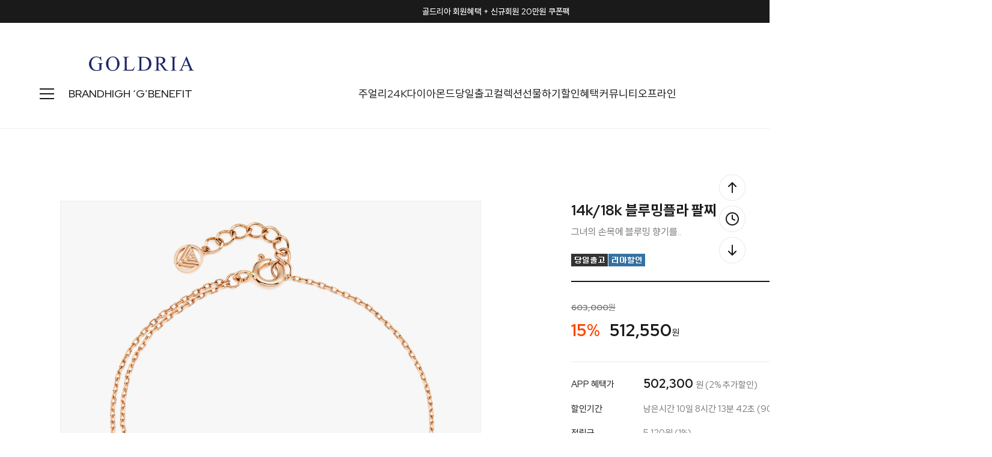

--- FILE ---
content_type: text/html
request_url: http://goldria.net/shop/shopdetail.html?branduid=1092868&xcode=&mcode=&scode=&GfDT=bm19W11EWQ%3D%3D
body_size: 38573
content:
<!DOCTYPE html PUBLIC "-//W3C//DTD HTML 4.01//EN" "http://www.w3.org/TR/html4/strict.dtd">
<html>
<head>
<meta http-equiv="CONTENT-TYPE" content="text/html;charset=EUC-KR">
<link rel="shortcut icon" href="/shopimages/jewelrytop/favicon.ico" type="image/x-icon">
<link rel="apple-touch-icon-precomposed" href="/shopimages/jewelrytop/mobile_web_icon.png" />
<meta name="referrer" content="no-referrer-when-downgrade" />
<meta name="description" content="[PRODUCT_DETAIL]" />
<meta name="keywords" content="골드리아, ..., 골드팔찌 &gt; 뱅글 팔찌" />
<meta property="og:type" content="website" />
<meta property="og:title" content="골드리아 - 14k/18k 블루밍플라 팔찌" />
<meta property="og:description" content="14k/18k 쥬얼리 전문 브랜드" />
<meta property="og:image" content="http://www.goldria.net/shopimages/jewelrytop/all_og__20220504162655phpwCvPn7.jpg" />
<link rel="image_src" href="http://www.goldria.net/shopimages/jewelrytop/all_og__20220504162655phpwCvPn7.jpg" />
<meta property="og:url" content="http://www.goldria.net/shop/shopdetail.html?branduid=1092868&xcode=&mcode=&scode=&GfDT=bm19W11EWQ%3D%3D" />
<title>골드리아 - 14k/18k 블루밍플라 팔찌</title>
<meta http-equiv="X-UA-Compatible" content="IE=edge" />

<meta name="naver-site-verification" content="b7bc636338aa79b7d1c2d97b97741d68caf97195" />
<meta name="description" content="14k/18k 골드 쥬얼리 브랜드, 목걸이, 귀걸이, 반지, 커플링, 다이아몬드, 여자친구선물">
<meta property="og:type" content="website">
<meta property="og:title" content="골드리아">
<meta property="og:description" content="14k/18k 골드 쥬얼리 브랜드, 목걸이, 귀걸이, 반지, 커플링, 다이아몬드, 여자친구선물">
<meta property="og:image" content="http://www.goldria.net/design/jewelrytop/trend9/goldria/imgs/shop/logo2.png">
<meta property="og:url" content="http://www.goldria.net">
<meta name="google-site-verification" content="k4nbN_buzyiVfc7GBykzA2ldey4Far6s_avth0xykbM" />

<link type="text/css" rel="stylesheet" href="/shopimages/jewelrytop/template/work/10081/common.css?r=1735202905" /><!-- Google Tag Manager -->
<script>(function(w,d,s,l,i){w[l]=w[l]||[];w[l].push({'gtm.start':
new Date().getTime(),event:'gtm.js'});var f=d.getElementsByTagName(s)[0],
j=d.createElement(s),dl=l!='dataLayer'?'&l='+l:'';j.async=true;j.src=
'https://www.googletagmanager.com/gtm.js?id='+i+dl;f.parentNode.insertBefore(j,f);
})(window,document,'script','dataLayer','GTM-M85DZJ5T');</script>
<!-- End Google Tag Manager -->

<!-- Google tag (gtag.js) -->
<script async src="https://www.googletagmanager.com/gtag/js?id=G-FTBEQW4C1S"></script>
<script>
  window.dataLayer = window.dataLayer || [];
  function gtag(){dataLayer.push(arguments);}
  gtag('js', new Date());

  gtag('config', 'G-FTBEQW4C1S');
</script>

<link rel="preconnect" href="https://fonts.googleapis.com">
<link rel="preconnect" href="https://fonts.gstatic.com" crossorigin>
<link href="https://fonts.googleapis.com/css2?family=Red+Hat+Display:wght@400;500;700;800&display=swap" rel="stylesheet">
<link rel="stylesheet" as="style" crossorigin href="https://cdn.jsdelivr.net/gh/orioncactus/pretendard/dist/web/static/pretendard.css" />

<!-- ADN Tracker[공통] start -->
<script src="//fin.rainbownine.net/js/across_adn_2.0.1.js" type="text/javascript"></script>
<!-- ADN Tracker[공통] end -->

<script>
(function(w,n,r){
    var c = "_dtrConfig"; w[c] = w[c] || [];
    w[c].push({id:r,pType:"makeshop"});
    var s="//assets.datarize.ai/logger";
    var c=n.getElementsByTagName("script")[0];
    var a=n.createElement("script");a.async=true,a.src=s+"/genesis.common.min.js";
    c.parentNode.insertBefore(a,c);
})(window,document,"12236");
</script>
</head>
<script type="text/javascript" src="//wcs.naver.net/wcslog.js"></script>
<script type="text/javascript">
if (window.wcs) {
    if(!wcs_add) var wcs_add = {};
    wcs_add["wa"] = "s_124fcccc6519";
    wcs.inflow('goldria.net');
    wcs_do();
}
</script>

<body>
<script type="text/javascript" src="/js/jquery-1.7.2.min.js"></script><script type="text/javascript" src="/js/lazyload.min.js"></script>
<script type="text/javascript">
function getCookiefss(name) {
    lims = document.cookie;
    var index = lims.indexOf(name + "=");
    if (index == -1) {
        return null;
    }
    index = lims.indexOf("=", index) + 1; // first character
    var endstr = lims.indexOf(';', index);
    if (endstr == -1) {
        endstr = lims.length; // last character
    }
    return unescape(lims.substring(index, endstr));
}
</script><script type="text/javascript">
var MOBILE_USE = '';
var DESIGN_VIEW = 'PC';
</script><script type="text/javascript" src="/js/flash.js"></script>
<script type="text/javascript" src="/js/neodesign/rightbanner.js"></script>
<script type="text/javascript" src="/js/bookmark.js"></script>
<style type="text/css">

.MS_search_word { }

#comment_password {
    position: absolute;
    display: none;
    width: 300px;
    border: 2px solid #757575;
    padding: 7px;
    background: #FFF;
    z-index: 6;
}

div.MS_btn_scrap_tw {
color: #666666;
width: 170px;
border: 1px solid #908E8F;
padding: 10px 8px 8px;
position: absolute;
font-size: 8pt;
margin-top: 10px;
letter-spacing: -1px;
background-color: white;
font-family: dotum;
}

div.MS_btn_scrap_fb {
color: #666666;
width: 170px;
border: 1px solid #908E8F;
padding: 10px 8px 8px;
position: absolute;
font-size: 8pt;
margin-top: 10px;
letter-spacing: -1px;
background-color: white;
font-family: dotum;
}

</style>

<form name="allbasket" method="post" action="/shop/basket.html">
<input type="hidden" name="totalnum" value="" />
<input type="hidden" name="collbrandcode" />
<input type="hidden" name="xcode" value="005" />
<input type="hidden" name="mcode" value="003" />
<input type="hidden" name="typep" value="X" />
<input type="hidden" name="aramount" />
<input type="hidden" name="arspcode" />
<input type="hidden" name="arspcode2" />
<input type="hidden" name="optionindex" />
<input type="hidden" name="alluid" />
<input type="hidden" name="alloptiontype" />
<input type="hidden" name="aropts" />
<input type="hidden" name="checktype" />
<input type="hidden" name="ordertype" />
<input type="hidden" name="brandcode" value="005003000238" />
<input type="hidden" name="branduid" value="1092868" />
<input type="hidden" name="cart_free" value="" />
<input type="hidden" name="opt_type" value="PS" />
<input type="hidden" name="basket_use" value="Y" />

<input type="hidden" id="giveapresent" name="giveapresent" />

</form>

<!-- 신규파일첨부를 위한 폼 -->
<form name="attachform" method="post">
<input type="hidden" name="code" value="jewelrytop_review2.0" />
<input type="hidden" name="size" value="30720000" />
<input type="hidden" name="maxsize" value="" />
<input type="hidden" name="img_maxwidth" value="400" />
<input type="hidden" name="img_resize" value="Y" />
<input type="hidden" name="servername" value="special108" />
<input type="hidden" name="url" value="goldria.net" />
<input type="hidden" name="org" value="jewelrytop" />
<input type="hidden" name="Btype" value="gallery" />
<input type="hidden" name="form_name" value="re_form" />
</form>

<script type="text/javascript">

var pre_ORBAS = 'A';
var pre_min_amount = '1';
var pre_product_uid = '';
var pre_product_name = '';
var pre_product_price = '';
var pre_option_type = '';
var pre_option_display_type = '';
var pre_optionJsonData = '';
var IS_LOGIN = 'false';
var is_bulk = 'N';
var bulk_arr_info = [];
var pre_min_add_amount = '1';
var pre_max_amount = '100000';

    var is_unify_opt = '1' ? true : false; 
    var pre_baskethidden = 'A';

var ORBAS = 'A';
var is_mobile_use = false;
var template_m_setid = 10082;
var shop_language = 'kor';
var exchange_rate = '';
var is_kakao_pixel_basket = 'Y';
var display_addi_opt_name = '';

var baskethidden = 'A';


        var _is_package_basket = false;
        var _is_send_multi = false;
        var _is_nhn_basket = false;

var min_amount = '1';
var min_add_amount = '1';
var max_amount  = '2147483647';
var product_uid = '1092868';
var product_name = '14k/18k 블루밍플라 팔찌';
var product_price = '512550';
var option_type = 'PS';
var option_display_type = 'EVERY';
var option_insert_mode = 'auto';
var is_dummy = true;
var is_exist = true;
var optionJsonData = {basic:{0:{0:{adminuser:'jewelrytop',uid:'1092868',opt_id:'1',opt_type:'SELECT',opt_name:'골드색상선택',opt_matrix:'1,2',opt_value:'핑크골드 [당일출고],옐로우골드 [주문제작]',opt_price:'0,0',opt_add_info:'',opt_use:'Y',opt_mix:'N',opt_mandatory:'Y',opt_max:'',opt_min:'',opt_oneclick:'N'}},1:{0:{adminuser:'jewelrytop',uid:'1092868',opt_id:'2',opt_type:'SELECT',opt_name:'제품선택',opt_matrix:'1,2',opt_value:'14k 팔찌,18k 팔찌',opt_price:'0,230350',opt_add_info:'',opt_use:'Y',opt_mix:'N',opt_mandatory:'Y',opt_max:'',opt_min:'',opt_oneclick:'N'}},2:{0:{adminuser:'jewelrytop',uid:'1092868',opt_id:'3',opt_type:'SELECT',opt_name:'쇼핑백포장',opt_matrix:'1,2',opt_value:'쇼핑백동봉 O,필요없음 X',opt_price:'0,0',opt_add_info:'',opt_use:'Y',opt_mix:'N',opt_mandatory:'Y',opt_max:'',opt_min:'',opt_oneclick:'N'}}}};
var view_member_only_price = '';
var IS_LOGIN = 'false';
var option_stock_display = 'DISPLAY';
var option_note_display  = 'NO';
var baro_opt = 'Y';
var basketcnt = '0'; 
var is_extra_product = '';
var is_extra_product_custom = '';
var is_prd_group_sale = 'N';
var group_sale_type = '';
var group_sale_value = '';
var group_sale_cut = '';
var quantity_maxlength = '';
var is_bulk = 'N';
var bulk_arr_info = [];
var op_stock_limit_display = '';
var op_stock_count_display = '';
var bigin_use = 'false';
var _set_info_data = {
    'soldout_type' : '',
    'is_opt_restock' : 'N',
    'use_miniq' : ''
}
var is_rental_pay = 'N'; // 렌탈페이 구분변수
var is_vittz = 'N';       // 비츠 특별처리
var use_option_limit = 'N';
var design_view = 'PC';

window.onload = function() {
    set_info_value(_set_info_data); // info 파라미터 추가시 해당함수 사용
}

function show_hide(target, idx, lock, level, code, num1, num2, hitplus, hits_plus, uid) {
    if (level == 'unlogin') {
        alert('해당 게시물은 로그인 하셔야 확인이 가능합니다.');
        return;
    }
    if (level == 'nogroup') {
        alert('해당 게시판을 보실 수 있는 권한이 없습니다.');
        return;
    }
    (function($) {
        $.each($('[id^=' + target + '_block]'), function() {
            if ($(this).attr('id') == (target + '_block' + idx)) {
                if ($(this).css('display') == 'block' || $(this).css('display') == 'table-row') {
                    $(this).css('display', 'none');
                } else {
                    if ($.browser.msie) {
                        if (Math.abs($.browser.version) > 9) {
                            $(this).css('display', 'table-row').focus();
                        } else {
                            $(this).css('display', 'block').focus();
                        }
                    } else {
                        $(this).css('display', (this.nodeName.toLowerCase() == 'tr') ? 'table-row' : 'block').focus();
                    }
                    // 비밀번호가 승인된글은 다시 가져오지 않기 위함
                    if ($(this).find('.' + target + '_content').html().length == 0) {
                        comment_load(target + '_comment', code, num1, num2, idx, hitplus, hits_plus, '', uid);
                    } else {
                        // 비밀번호가 승인된 글 선택시 조회수 증가
                        if (lock == 'Y' && $(this).find('.' + target + '_content').html().indexOf('_chkpasswd') < 0) {
                            lock = 'N';
                        } 
                        // 비밀글 조회수 증가 기능 추가로 comment_load 에서도 조회수 업데이트 함.
                        if (lock != 'Y') update_hits(target, code, num1, num2, idx, hitplus, hits_plus);
                    }

                                    // 스크롤을 해당 글 위치로 이동
                var _offset_top = $('#' + $(this).attr('id')).offset().top;
                $('html, body').animate({ scrollTop: (_offset_top > 100 ? _offset_top - 100 : _offset_top) + 'px' }, 500);
                }
            } else {
                $(this).hide();
                // 비밀번호가 승인된것은 유지 하기 위해 주석처리
                //$('.' + target + '_content').empty();
            }
        });
    })(jQuery);
};


function spam_view() {
    return;
}


// ajax 호출하여 클릭된 게시글의 Hit수를 증가후 증가된 hit수를 보여주도록한다.
// 08. 02. 27 add by jiyun
// 08. 11. 11 스크립트 이름 변경. ward
function update_hits(target, code, num1, num2, idx, hitplus, hits_plus) {
    (function($) {
        $.ajax({
            type: 'GET',
            url: "/shop/update_hits.html",
            dataType: 'html',
            data: {
                'code': code,
                'num1': num1,
                'num2': num2,
                'hitplus': hitplus,
                'hits_plus': hits_plus
            },
            success: function(cnt) {
                $('#' + target + '_showhits' + idx).text(cnt);
                return false;
            }
        });
    })(jQuery);
    return false;
}

// 잠금글을 해당 상품 상세 하단에서 확인 가능하도록 추가함
// 08. 01. 16 add by jysung
function chk_lock(target, code, num1, num2, passwdId, hitplus, hits_plus, uid) {
    (function($) {
        var passwd = $('#' + passwdId);
        if ($(passwd).val().length == 0) {
            alert('글 작성시 입력한 비밀번호를 입력해주세요.');
            $(passwd).focus();
            return false;
        }
        var idx = $('.' + target.replace('_comment', '_content')).index($('#' + passwdId).parents('.' + target.replace('_comment', '_content'))) + 1;
        comment_load(target, code, num1, num2, idx, hitplus, hits_plus, passwd, uid);

    })(jQuery);
    // 08. 11. 11 스크립트 이름 변경 ward
    //new passwd_checker(code, brand, uid, cuid, passwd, id);
}


function comment_load(target, code, num1, num2, idx, hitplus, hits_plus, passwd, uid) {
    (function($) {
        var _param = {
            'target': target,
            'code': code,
            'num1': num1,
            'num2': num2,
            'passwd': ($(passwd).val() || ''),
            'branduid' : uid
        };
        $.ajax({
            type: 'POST',
            url: '/shop/chkpasswd_brandqna.html',
            //dataType: 'json',
            dataType: 'html',
            data: _param,
            success: function(req) {
                if (req === 'FALSE') {
                    alert(' 비밀번호가 틀립니다.');
                    $(passwd).focus();
                } else {
                    // 비밀번호가 승인된것은 유지 하기 위해 주석처리
                    //$('.' + target.replace('_comment', '_content')).empty();
                    $('#' + target.replace('_comment', '_block' + idx)).find('.' + target.replace('_comment', '_content')).html(req);
                    if (req.indexOf('_chkpasswd') < 0) {
                        update_hits(target.replace('_comment', ''), code, num1, num2, idx, hitplus, hits_plus);
                    }
                }
                return false;
            }
        });
    })(jQuery);
}

function key_check(e, target, code, num1, num2, passwdId, hitplus, hits_plus) {
    var e = e || window.event;
    if (escape(e.keyCode) == 13) {
        chk_lock(target, code, num1, num2, passwdId, hitplus, hits_plus);
    }
}

</script>

<link type="text/css" rel="stylesheet" href="/shopimages/jewelrytop/template/work/10081/shopdetail.css?t=202506260905" />
<!-- CSS -->
<link rel="stylesheet" href="/design/jewelrytop/0797drorganic/css/jquery.mCustomScrollbar.css">
 
<!-- JS -->
<script type="text/javascript" src="/design/jewelrytop/0797drorganic/js/jquery.mCustomScrollbar.min.js"></script>
<script type="text/javascript" src="/design/jewelrytop/0797drorganic/js/jquery.bpopup.min.js"></script>






<div id='blk_scroll_wings'><script type='text/javascript' src='/html/shopRbanner.html?param1=1' ></script></div>
<div id='cherrypicker_scroll'></div>
<div id="wrap">
    
<link type="text/css" rel="stylesheet" href="/shopimages/jewelrytop/template/work/10081/header.1.css?t=202512311044" />
<!-- Google Tag Manager (noscript) -->
<noscript><iframe src="https://www.googletagmanager.com/ns.html?id=GTM-M85DZJ5T"
height="0" width="0" style="display:none;visibility:hidden"></iframe></noscript>
<!-- End Google Tag Manager (noscript) -->

<!-- Channel Plugin Scripts -->
<script>
  function parsePureNumber(number) {
    return parseFloat(number.replace(/[^0-9\.]+/g, '')) || 0
  }
  var settings = {
    "pluginKey": "988f3575-ab3e-44cc-a962-f651f4dddc28",   
  };
      (function() {
    var w = window;
    if (w.ChannelIO) {
      return (window.console.error || window.console.log || function(){})('ChannelIO script included twice.');
    }
    var d = window.document;
    var ch = function() {
      ch.c(arguments);
    };
    ch.q = [];
    ch.c = function(args) {
      ch.q.push(args);
    };
    w.ChannelIO = ch;
    function l() {
      if (w.ChannelIOInitialized) {
        return;
      }
      w.ChannelIOInitialized = true;
      var s = document.createElement('script');
      s.type = 'text/javascript';
      s.async = true;
      s.src = 'https://cdn.channel.io/plugin/ch-plugin-web.js';
      s.charset = 'UTF-8';
      var x = document.getElementsByTagName('script')[0];
      x.parentNode.insertBefore(s, x);
    }
    if (document.readyState === 'complete') {
      l();
    } else if (window.attachEvent) {
      window.attachEvent('onload', l);
    } else {
      window.addEventListener('DOMContentLoaded', l, false);
      window.addEventListener('load', l, false);
    }
  })();
  if (settings && settings.memberId && settings.memberId.indexOf('!--/user_id/--') >= 0) {
    console.error('You do not using makeshop. please visit https://developers.channel.io/docs/guide-for-famous-builders and find correct one');
  } else {
    ChannelIO('boot', settings);
  }
</script>
<!-- End Channel Plugin -->




<script src="//image.makeshop.co.kr/makeshop/d3/basic_simple/js/jquery.bxslider.min.js"></script>
<script type="text/javascript" src="/design/jewelrytop/0797drorganic/js/swiper-bundle.min.js"></script>
<script type="text/javascript" src="/design/jewelrytop/0797drorganic/js/wow.min.js"></script>
<link rel="stylesheet" href="/images/d3/m_01/css/font-awesome.min.css" />
<link rel="stylesheet" href="/design/jewelrytop/0797drorganic/css/swiper-bundle.min.css">
<link rel="stylesheet" href="/design/jewelrytop/0797drorganic/css/animate.css">




<div id="layer_shadow"></div>




<!-- 상단 : 텍스트 배너 -->
<div class="swiper h_banner">
	<div class="swiper-wrapper">
    
        <!-- 1번 -->
		<div class="swiper-slide">
			<a href="/board/board.html?code=jewelrytop_board4&page=1&type=v&board_cate=&num1=999621&num2=00000&number=43&lock=N">골드리아 회원혜택 + 신규회원 20만원 쿠폰팩</a>
		</div>
        
        <!-- 2번 -->
		<div class="swiper-slide">
			<a href="/shop/shopbrand.html?xcode=014&type=Y">모두가 사랑하는 주얼리 기프트</a>
		</div>
        
        <!-- 3번 -->
		<div class="swiper-slide">
      		<a href="/board/power_review_photo.html">포토 리뷰 퀸 혜택 안내</a>   
		</div>
        
         <!-- 4번 -->
		<div class="swiper-slide">
      		<a href="http://www.teeringjay.co.kr/" target="_blank" >컨템포러리 주얼리 브랜드 "TEE RING JAY"</a>   
		</div>
        
	</div>
	<div class="close">
		<span class="close_btn"><img src="/design/jewelrytop/0797drorganic/h_banner_close.svg"></span>
	</div>
</div>

<!-- snap common script contact mail : support@snapvi.co.kr -->
<span id = 'solutiontype' style='display:none;'>makeshop</span>
<span id='sfsnapfit_store_id' style='display:none'>goldria</span>
<div><input id="sf_draw_type" type="hidden" value="pc"><input id="sf_store_name" type = 'hidden' value = 'goldria'></div>
 
<!-- snap common end -->


<!-- 상단 -->
<div id="mheader">

	<div class="mh_inner">
		<!-- 상단01 : 로고 -->
		<div class="mh_sec01"><a href="/"><img src="/design/jewelrytop/0797drorganic/mh_logo.png" /></a></div>
		
		<!-- 상단03 : 우측 메뉴 -->
		<div class="mh_sec03">
			<!-- 검색 -->
			<div class="mh_search">
				<span class="search"><img src="/design/jewelrytop/0797drorganic/mh_search.svg" /></span>
				<span class="close"><img src="/design/jewelrytop/0797drorganic/close_24b.svg" /></span>
			</div>
			<!-- 마이페이지 -->
			<div class="mh_mypage">
								<a href="/shop/member.html?type=login"><img src="/design/jewelrytop/0797drorganic/mh_mypage.svg" /></a>
								<ul>
										<li>
						<a href="/shop/member.html?type=login">로그인</a>
						<img src="/design/jewelrytop/0797drorganic/slash.svg" />
						<a href="/shop/idinfo.html">회원가입</a>
					</li>
										<li>
												<a href="/shop/member.html?type=mynewmain">마이페이지</a>
												<a href="/shop/confirm_login.html?type=myorder">주문/배송조회</a>
						<a href="/shop/mypage.html?mypage_type=mywishlist">위시리스트</a>
						<a href="/shop/todaygoods.html">최근 본 상품</a>
					</li>
				</ul>
			</div>

			<!-- 장바구니 -->
			<div class="mh_cart">
				<a href="/shop/basket.html">
					<img src="/design/jewelrytop/0797drorganic/mh_cart.svg" />
					<span class="count"><span id="user_basket_quantity" class="user_basket_quantity"></span></span>
				</a>
			</div>
		</div>
	</div>


	<div class="mh_inner02">

		<div class="inner02_left">

			<!-- 상단 : 전체 카테고리 열기 버튼 -->
			<div class="h_cate">
				<span class="open"><img src="/design/jewelrytop/0797drorganic/cate_24b.svg"></span>
				<span class="close"><img src="/design/jewelrytop/0797drorganic/close_24b.svg"></span>
			</div>

			<!--  상단 : 수동메뉴 : BRAND -->
			<ul>
				<li><a href="/shop/page.html?id=1">BRAND</a></li>
				<li><a href="/shop/shopbrand.html?xcode=045&type=Y">HIGH ‘G’</a></li>
                <li><a href="/shop/page.html?id=7">BENEFIT</a></li>
                <!-- <li><a href="http://www.teeringjay.co.kr/" target="_blank">TEE RING JAY</a></li> -->

			</ul>	
		</div>

		<!--  상단 : 중앙수동메뉴 -->
		<div class="inner02_center">
			<ul>
				<li>
				<a href="/shop/shopbrand.html?xcode=051&type=P">주얼리</a>
					<div class="sub_menu_big">
						<div class="inner">
							<div class="sub first">
									<a href="#none" class="title">아이템</a>
									<a href="/shop/shopbrand.html?xcode=017&type=X">목걸이</a>
									<a href="/shop/shopbrand.html?xcode=012&type=X">귀걸이</a>
									<a href="/shop/shopbrand.html?xcode=007&type=X">세트</a>
									<a href="/shop/shopbrand.html?xcode=020&type=X">반지</a>
									<a href="/shop/shopbrand.html?xcode=021&type=X">커플링</a>
                                    
									<a href="#none">
									<span OnClick="location.href='/shop/shopbrand.html?xcode=005&type=X'">팔찌</span>
									<span class="blank">/</span> 
									<span OnClick="location.href='/shop/shopbrand.html?xcode=019&type=X'">발찌</span>
									</a>
                    
									<a href="#none">
									<span OnClick="location.href='/shop/shopbrand.html?xcode=027&type=X'">남성</span>
									<span class="blank">/</span> 
									<span OnClick="location.href='/shop/shopbrand.html?xcode=015&type=X'">종교</span>
									</a>
                    
									<a href="#none">
									<span OnClick="location.href='/shop/shopbrand.html?xcode=047&type=Y'">웨딩</span>
									<span class="blank">/</span> 
									<span OnClick="location.href='/shop/shopbrand.html?xcode=001&type=Y'">실버</span>
									</a>
                                    
									<a href="/shop/shopbrand.html?xcode=002&type=X">키즈</a>
									<a href="/shop/shopbrand.html?xcode=026&type=X">SALE</a>
									<a href="/shop/shopbrand.html?xcode=018&type=X">ETC</a>
							</div>
							<div class="sub">
									<a href="#none" class="title">키워드</a>
									<a href="/shop/shopbrand.html?type=N&xcode=038&mcode=001">랩 다이아</a>
									<a href="/shop/shopbrand.html?type=N&xcode=038&mcode=002">진주</a>
									<a href="/shop/shopbrand.html?type=N&xcode=038&mcode=003">하트</a>
									<a href="/shop/shopbrand.html?type=N&xcode=038&mcode=004">물고기</a>
									<a href="/shop/shopbrand.html?type=N&xcode=038&mcode=005">고래꼬리</a>
									<a href="/shop/shopbrand.html?type=N&xcode=038&mcode=006">코인</a>
									<a href="/shop/shopbrand.html?type=N&xcode=038&mcode=007">탄생석</a>
									<a href="/shop/shopbrand.html?type=N&xcode=038&mcode=008">이니셜</a>
									<a href="/shop/shopbrand.html?type=N&xcode=038&mcode=009">별&달</a>
							</div>
						</div>
					</div>
				</li>

				<li>
					<a href="/shop/shopbrand.html?xcode=049&type=X">24K</a>
					<div class="sub_menu">
						<a href="/shop/shopbrand.html?type=M&xcode=049&mcode=001">파인 골드바</a>
                        <a href="/shop/shopbrand.html?type=M&xcode=049&mcode=003">순금 목걸이</a>
                        <a href="/shop/shopbrand.html?type=M&xcode=049&mcode=005">순금 귀걸이</a>
						<a href="/shop/shopbrand.html?type=M&xcode=049&mcode=002">순금 반지</a>
                        <a href="/shop/shopbrand.html?type=M&xcode=049&mcode=004">순금 팔찌</a>


					</div>
				</li>

				<li>
					<a href="/shop/shopbrand.html?xcode=050&type=X">다이아몬드</a>
						<div class="sub_menu">
							<a href="/shop/shopbrand.html?type=M&xcode=050&mcode=001">랩 다이아몬드</a>
							<a href="/shop/shopbrand.html?type=M&xcode=050&mcode=002">천연 다이아몬드</a>
							<a href="/shop/shopbrand.html?type=M&xcode=050&mcode=003">컬러 다이아몬드</a>
						</div>
				</li>
                
                	<li><a href="/shop/shopbrand.html?xcode=025&type=Y">당일출고</a>
					<div class="sub_menu">
						<a href="/shop/shopbrand.html?type=N&xcode=025&mcode=001">목걸이</a>
						<a href="/shop/shopbrand.html?type=N&xcode=025&mcode=002">귀걸이</a>
						<a href="/shop/shopbrand.html?type=N&xcode=025&mcode=003">세트</a>
						<a href="/shop/shopbrand.html?type=N&xcode=025&mcode=004">팔찌</a>
						<a href="/shop/shopbrand.html?type=N&xcode=025&mcode=005">발찌</a>
						<a href="/shop/shopbrand.html?type=N&xcode=025&mcode=007">다이아목걸이</a>
						<a href="/shop/shopbrand.html?type=N&xcode=025&mcode=008">반지</a>
					</div>
				</li>
                

				<li><a href="#none">컬렉션</a>
					<div class="sub_menu">
						<a href="/shop/plan.html?plan_id=161">랩 다이아 런칭전</a>
                        <a href="/shop/plan.html?plan_id=89">천연 원석 컬렉션</a>
						<a href="/shop/plan.html?plan_id=69">시그니처 컬렉션</a>
						<a href="/shop/plan.html?plan_id=24">행운 주얼리</a>
						<a href="/shop/plan.html?plan_id=14">별자리 & 탄생석</a>
						<a href="/shop/plan.html?plan_id=91">꽃, 나비, 리아가든</a>
						<a href="/shop/plan.html?plan_id=81">웨딩주얼리 컬렉션</a>
					</div>
				</li>

				<li>
				<a href="/shop/shopbrand.html?xcode=014&type=Y">선물하기</a>
					<div class="sub_menu">
						<a href="/shop/shopbrand.html?type=N&xcode=014&mcode=004">행운응원선물</a>
						<a href="/shop/shopbrand.html?type=N&xcode=014&mcode=003">부모님선물</a>
						<a href="/shop/shopbrand.html?type=N&xcode=014&mcode=001">기념일선물</a>
						<a href="/shop/shopbrand.html?type=N&xcode=014&mcode=002">커플선물</a>
						<a href="/shop/shopbrand.html?type=N&xcode=014&mcode=005">생일선물</a>
					</div>
				</li>

				<li><a href="/shop/page.html?id=8">할인혜택</a></li>

				<li>
				<a href="#">커뮤니티</a>
					<div class="sub_menu">
						<a href="/shop/page.html?id=11">포토후기 REVIEW</a>
						<a href="/board/board.html?code=jewelrytop">문의하기 Q&A</a>
                        <a href="/board/board.html?code=jewelrytop_board3">NOTICE</a>
						<a href="/shop/faq.html">FAQ</a>
						<a href="/shop/page.html?id=2">A/S안내</a>
						<a href="/shop/page.html?id=3">품질보증</a>
						<a href="/shop/shopdetail.html?branduid=308969&xcode=018&mcode=003&scode=&type=X&sort=order&cur_code=018&search=&GfDT=bWh3UQ%3D%3D">링게이지 구매</a>
						<a href="/shop/shopbrand.html?xcode=013&type=X">개인결제창</a>
					</div>
				</li>

				<li>
				<a href="#">오프라인</a>
					<div class="sub_menu">
						<a href="/shop/page.html?id=4">매장 소개</a>
						<a href="/board/board.html?code=jewelrytop_board6">매장 Q&A</a>
						<a href="/shop/page.html?id=5">매장 이벤트</a>
						<a href="https://map.naver.com/p/search/%EA%B3%A8%EB%93%9C%EB%A6%AC%EC%95%84/place/12139528?c=15.00,0,0,0,dh&placePath=/review" target="_blank">방문자 리뷰</a>
						<a href="https://booking.naver.com/booking/6/bizes/250587" target="_blank">네이버 예약</a>
					</div>
				</li>

			</ul>	
		</div>

		<!--  상단 : 수동메뉴 : NEW 28% -->
		<div class="inner02_right">
			<ul>
				<li><a href="/shop/shopbrand.html?xcode=024&type=Y">NEW 28%</a></li>
				<li><a href="/shop/bestseller.html?xcode=BEST">BEST</a></li>
				<li><a href="/board/board.html?code=jewelrytop_board4">EVENT</a>
					<div class="sub_menu">
						<a href="/board/board.html?s_id=&amp;code=jewelrytop_board4&amp;page=1&amp;type=s&amp;review_type=&amp;ssubject=ok&amp;stext=%C1%F8%C7%E0%C1%DF%C0%CE+%C0%CC%BA%A5%C6%AE">진행중인 이벤트</a>
						<a href="/board/board.html?code=jewelrytop_board5">SNS 이벤트</a>
					</div>
				</li>
			</ul>	
		</div>
	</div>
	


	<!-- 상단 : 전체 카테고리 -->
	<div class="all_cate">
		<div class="inner">
			<ul class="all_cate_list">
				<li>
					<a href="/shop/page.html?id=1" class="title_brand">BRAND</a>
					<a href="/shop/shopbrand.html?xcode=045&type=Y" class="title_brand">HIGH ‘G’</a>
					<a href="/shop/page.html?id=7" class="title_brand">BENEFIT</a>
					<a href="/shop/page.html?id=8" class="title_brand">할인혜택</a>
					<a href="/shop/shopbrand.html?xcode=024&type=Y" class="title_brand">NEW 28%</a>
					<a href="/shop/bestseller.html?xcode=BEST" class="title_brand">BEST</a>
				</li>
				<li>
					<a href="#none" class="title">주얼리</a>
					<a href="/shop/shopbrand.html?xcode=017&type=X">목걸이</a>
					<a href="/shop/shopbrand.html?xcode=012&type=X">귀걸이</a>
					<a href="/shop/shopbrand.html?xcode=007&type=X">세트</a>
					<a href="/shop/shopbrand.html?xcode=020&type=X">반지</a>
					<a href="/shop/shopbrand.html?xcode=021&type=X">커플링</a>
                    
					<a href="#none">
                    <span OnClick="location.href='/shop/shopbrand.html?xcode=005&type=X'">팔찌</span>
                    <span class="blank">/</span> 
                    <span OnClick="location.href='/shop/shopbrand.html?xcode=019&type=X'">발찌</span>
                    </a>
                    
					<a href="#none">
                    <span OnClick="location.href='/shop/shopbrand.html?xcode=027&type=X'">남성</span>
                    <span class="blank">/</span> 
                    <span OnClick="location.href='/shop/shopbrand.html?xcode=015&type=X'">종교</span>
                    </a>
                    
					<a href="#none">
                    <span OnClick="location.href='/shop/shopbrand.html?xcode=047&type=Y'">웨딩</span>
                    <span class="blank">/</span> 
                    <span OnClick="location.href='/shop/shopbrand.html?xcode=001&type=Y'">실버</span>
                    </a>
                    
					<a href="/shop/shopbrand.html?xcode=002&type=X">키즈</a>
					<a href="/shop/shopbrand.html?xcode=026&type=X">SALE</a>
					<a href="/shop/shopbrand.html?xcode=018&type=X">ETC</a>
				</li>
				<li>
					<a href="/shop/shopbrand.html?type=N&xcode=038" class="title">키워드</a>
					<a href="/shop/shopbrand.html?type=N&xcode=038&mcode=001">랩 다이아</a>
					<a href="/shop/shopbrand.html?type=N&xcode=038&mcode=002">진주</a>
					<a href="/shop/shopbrand.html?type=N&xcode=038&mcode=003">하트</a>
					<a href="/shop/shopbrand.html?type=N&xcode=038&mcode=004">물고기</a>
					<a href="/shop/shopbrand.html?type=N&xcode=038&mcode=005">고래꼬리</a>
					<a href="/shop/shopbrand.html?type=N&xcode=038&mcode=006">코인</a>
					<a href="/shop/shopbrand.html?type=N&xcode=038&mcode=007">탄생석</a>
					<a href="/shop/shopbrand.html?type=N&xcode=038&mcode=008">이니셜</a>
					<a href="/shop/shopbrand.html?type=N&xcode=038&mcode=009">별&달</a>
				</li>
				<li>
					<a href="/shop/shopbrand.html?xcode=049&type=X" class="title">24K</a>
					<a href="/shop/shopbrand.html?type=M&xcode=049&mcode=001">골드바</a>
					<a href="/shop/shopbrand.html?type=M&xcode=049&mcode=002">반지</a>
				</li>
				<li>
					<a href="/shop/shopbrand.html?xcode=050&type=X" class="title">다이아몬드</a>
					<a href="/shop/shopbrand.html?type=M&xcode=050&mcode=001">랩 다이아몬드</a>
					<a href="/shop/shopbrand.html?type=M&xcode=050&mcode=002">천연 다이아몬드</a>
					<a href="/shop/shopbrand.html?type=M&xcode=050&mcode=003">컬러 다이아몬드</a>
				</li>
				<li>
					<a href="#none" class="title">컬렉션</a>
					<a href="/shop/plan.html?plan_id=161">랩 다이아 런칭전</a>
					<a href="/shop/plan.html?plan_id=69">시그니처 컬렉션</a>
					<a href="/shop/plan.html?plan_id=24">행운 주얼리</a>
					<a href="/shop/plan.html?plan_id=14">별자리 & 탄생석</a>
					<a href="/shop/plan.html?plan_id=91">꽃, 나비, 리아가든</a>
					<a href="/shop/plan.html?plan_id=89">천연 원석 컬렉션</a>
					<a href="/shop/plan.html?plan_id=81">웨딩주얼리 컬렉션</a>
				</li>
				<li>
					<a href="/shop/shopbrand.html?xcode=025&type=Y" class="title">당일출고</a>
					<a href="/shop/shopbrand.html?type=N&xcode=025&mcode=001">목걸이</a>
					<a href="/shop/shopbrand.html?type=N&xcode=025&mcode=002">귀걸이</a>
					<a href="/shop/shopbrand.html?type=N&xcode=025&mcode=003">세트</a>
					<a href="/shop/shopbrand.html?type=N&xcode=025&mcode=004">팔찌</a>
					<a href="/shop/shopbrand.html?type=N&xcode=025&mcode=005">발찌</a>
					<a href="/shop/shopbrand.html?type=N&xcode=025&mcode=007">다이아목걸이</a>
					<a href="/shop/shopbrand.html?type=N&xcode=025&mcode=008">반지</a>
				</li>
				<li>
					<a href="/shop/shopbrand.html?xcode=014&type=Y" class="title">선물하기</a>
					<a href="/shop/shopbrand.html?type=N&xcode=014&mcode=004">행운응원선물</a>
					<a href="/shop/shopbrand.html?type=N&xcode=014&mcode=003">부모님선물</a>
					<a href="/shop/shopbrand.html?type=N&xcode=014&mcode=001">기념일선물</a>
					<a href="/shop/shopbrand.html?type=N&xcode=014&mcode=002">커플선물</a>
					<a href="/shop/shopbrand.html?type=N&xcode=014&mcode=005">생일선물</a>
				</li>
				<li>
					<a href="#none" class="title">커뮤니티</a>
					<a href="/shop/page.html?id=11">포토후기 REVIEW</a>
					<a href="/board/board.html?code=jewelrytop">문의하기 Q&A</a>
					<a href="/board/board.html?code=jewelrytop_board3">NOTICE</a>
					<a href="/shop/faq.html">FAQ</a>
					<a href="/shop/page.html?id=2">A/S안내</a>
					<a href="/shop/page.html?id=3">품질보증</a>
					<a href="/shop/shopdetail.html?branduid=308969&xcode=018&mcode=003&scode=&type=X&sort=order&cur_code=018&search=&GfDT=bWh3UQ%3D%3D">링게이지 구매</a>
					<a href="/shop/shopbrand.html?xcode=013&type=X">개인결제창</a>
				</li>
				<li>
					<a href="#none" class="title">오프라인</a>
					<a href="/shop/page.html?id=4">매장 소개</a>
					<a href="/board/board.html?code=jewelrytop_board6">매장 Q&A</a>
					<a href="/shop/page.html?id=5">매장 이벤트</a>
					<a href="https://map.naver.com/p/search/%EA%B3%A8%EB%93%9C%EB%A6%AC%EC%95%84/place/12139528?c=15.00,0,0,0,dh&placePath=/review" target="_blank">방문자 리뷰</a>
					<a href="https://booking.naver.com/booking/6/bizes/250587" target="_blank">네이버 예약</a>
				</li>
				<li>
					<a href="#none" class="title">이벤트</a>
					<a href="/board/board.html?code=jewelrytop_board4">이벤트</a>
					<a href="/board/board.html?code=jewelrytop_board5">SNS 이벤트</a>
				</li>
				<li>
					<a href="#none" class="title">나의 쇼핑</a>
					<a href="/shop/member.html?type=mynewmain">마이페이지</a>
					<a href="/shop/confirm_login.html?type=myorder">주문/배송조회</a>
					<a href="/shop/mypage.html?mypage_type=mywishlist">위시리스트</a>
					<a href="/shop/mypage.html?mypage_type=myarticle">내게시물</a>
				</li>
			</ul>
		</div>
	</div>



	<!-- 상단 : 검색 -->
	<div class="mh_sec04">
		<div class="search_inner">
			<form action="/shop/shopbrand.html" method="post" name="search">			<fieldset title="검색어를 입력해주세요.">
				
				<!-- 검색창 홍보문구 수정하는곳 -->
				<legend>"검색어"를 입력해 주세요</legend>
				<input name="search" onkeydown="CheckKey_search();" value=""  class="MS_search_word search_auto_completion" />				<a href="javascript:search_submit();" class="btn_search"><img src="/design/jewelrytop/0797drorganic/mh_search.svg" alt=""></a>

			</fieldset>
			</form>
			<!-- 추천 검색어 수정하는곳 -->
			<div class="hot_keyword">
				<ul>
                   <li><a href="/shop/shopbrand.html?search=&prize1=연말연시선물">#연말연시선물</a></li>
                   <li><a href="/shop/shopbrand.html?search=&prize1=행운아이템">#행운아이템</a></li>
                   <li><a href="/shop/shopbrand.html?search=&prize1=1월의탄생석가넷">#1월의탄생석가넷</a></li>
                   <li><a href="/shop/shopbrand.html?search=&prize1=나를위한선물">#나를위한선물</a></li>
                   <li><a href="/shop/shopbrand.html?search=&prize1=볼드팔찌">#볼드팔찌</a></li>
                    <li><a href="/shop/shopbrand.html?search=&prize1=26년한번끼면뺄수없는데일리주얼리">#26년한번끼면뺄수없는데일리주얼리</a></li>
					<li><a href="/shop/shopbrand.html?search=&prize1=진주주얼리">#진주주얼리</a></li>
                    <li><a href="/shop/shopbrand.html?search=&prize1=랩다이아">#랩다이아</a></li>
                    <li><a href="/shop/shopbrand.html?search=&prize1=별자리">#별자리</a></li>
                    <li><a href="/shop/shopbrand.html?search=&prize1=플래티늄">#플래티늄</a></li>
                    <li><a href="/shop/shopbrand.html?search=&prize1=24k 순금">#24k 순금</a></li>
				</ul>
			</div>
		</div>
	</div>
</div><!-- //mheader -->


<div class="mh_blank"></div>
<div class="mh_dimmed"></div>


<meta name="user_id" content="" />




<script type="text/javascript" src="/shopimages/jewelrytop/template/work/10081/header.1.js?t=202512311044"></script>
    
    
<!-- snap review script start contact mail : support@snapvi.co.kr -->
<style>
#prdReview .nodata {display:none;}
.snapreview_hidden {display:none;}
</style>
<!-- snap review end -->
    
    <div id="contentWrapper">
        <div id="contentWrap">
            
<link type="text/css" rel="stylesheet" href="/template_common/shop/basic_simple/menu.1.css?t=201711221039" />
             <div id="content">
                <div id="productDetail">
                
                    <dl class="loc-navi">
                        <dt class="blind">현재 위치</dt>
                        <dd>
                            <a href="/">HOME</a>
                            
                            <!-- 
                            <img src="/design/jewelrytop/0797drorganic/loc_nav_dot.svg"><a href="/shop/shopbrand.html?xcode=005&type=X&sort=">골드팔찌</a>                            <img src="/design/jewelrytop/0797drorganic/loc_nav_dot.svg"><a href="/shop/shopbrand.html?xcode=005&type=X&sort=&mcode=003">40~60만원대</a>                                                        -->
                            
                            <img src="/design/jewelrytop/0797drorganic/loc_nav_dot.svg"><a href="#none">14k/18k 블루밍플라 팔찌</a>                        </dd>
                    </dl>
                    


                    <div class="page-body">
                        <div class="thumb-info">

							<!-- 상품 이미지 -->
                            <div class="thumb-wrap">
																	<div class="thumb"><img class="detail_image" id="lens_img" src="/shopimages/jewelrytop/005003000238.jpg?1747647701" border="0" width="1000" /></div>
																<div class="listImg swiper-container swiper_listImg">
									<ul class="swiper-wrapper">
																				<li class="swiper-slide on move"><img src="/shopimages/jewelrytop/005003000238.jpg?1747647701"  onmouseover="multi_image_view(this);"/></li>
																					<li class="swiper-slide move"><img src="https://goldria.godohosting.com/goods_view/thumb/DES1_013376/1000_2.jpg" onmouseover="multi_image_view(this);" /></li>
																					<li class="swiper-slide move"><img src="https://goldria.godohosting.com/goods_view/thumb/DES1_013376/1000_3.jpg" onmouseover="multi_image_view(this);" /></li>
																					<li class="swiper-slide move"><img src="https://goldria.godohosting.com/goods_view/thumb/DES1_013376/1000_4.jpg" onmouseover="multi_image_view(this);" /></li>
																													</ul>
									<div class="swiper-scrollbar swiper-scrollbar_listImg"></div>
								</div>
                                

<!-- snap review script start contact mail : support@snapvi.co.kr -->
<span name="snapreview_thumbnail_summary" class="snap_widget" id="4"></span>
<!-- snap review end -->
                                
                            </div><!-- .thumb-wrap -->

							<div class="tab_cate">
								<div id="tab_cate_title">
									<div class="tab_cate_area"><img src="/design/jewelrytop/0797drorganic/detail_tab.svg" /></div>
									 <div class="detail_tab_close"><img src="/design/jewelrytop/0797drorganic/detail_tab_close.png"></div>
								</div><!-- //tab_cate_title -->

								<form name="form1" method="post" id="form1" action="/shop/basket.html" onsubmit="return false;">
<input type="hidden" name="brandcode" value="005003000238" />
<input type="hidden" name="branduid" value="1092868" />
<input type="hidden" name="xcode" value="005" />
<input type="hidden" name="mcode" value="003" />
<input type="hidden" name="typep" value="X" />
<input type="hidden" name="ordertype" />
<input type="hidden" name="opts" />
<input type="hidden" name="mode" />
<input type="hidden" name="optioncode" />
<input type="hidden" name="optiontype" />
<input type="hidden" name="optslist" />
<input type="hidden" id="price" name="price" value="603,000" />
<input type="hidden" id="disprice" name="disprice" value="512550" />
<input type="hidden" id="price_wh" name="price_wh" value="603,000" />
<input type="hidden" id="disprice_wh" name="disprice_wh" value="512550" />
<input type="hidden" id="option_type_wh" name="option_type_wh" value="PS" />
<input type="hidden" id="prd_hybrid_min" name="prd_hybrid_min" value="1" />
<input type="hidden" name="MOBILE_USE" value="NO" />
<input type="hidden" name="product_type" id="product_type" value="NORMAL">
<input type="hidden" name="multiopt_direct" value="" />
<input type="hidden" name="collbasket_type" value="Y" />
<input type="hidden" name="package_chk_val" value="0" />
<input type="hidden" name="miniq" id="miniq" value="1" />
<input type="hidden" name="maxq" id="maxq" value="2147483647" />
<input type="hidden" name="cart_free" value="" />
<input type="hidden" name="opt_type" value="PS" />
<input type="hidden" name="hybrid_op_price" id="hybrid_op_price" value="" />
<input type="hidden" name="basket_use" id="basket_use" value="Y" />
<input type="hidden" name="page_type" value="shopdetail" />
<input type="hidden" name="wish_action_type" value="" />
<input type="hidden" name="wish_data_type" value="" />
<input type="hidden" name="wish_get_prd_count" value="N" />
<input type="hidden" name="rental_option_type" value="" />
<input type="hidden" name="spcode" /><input type="hidden" name="spcode2" />

<input type="hidden" id="regular_price" name="regular_price" value="603,000" />
<input type="hidden" id="discount_price" name="discount_price" value="512550" />
<input type="hidden" id="discount_type" name="discount_type" value="1" />
<input type="hidden" name="uid" value="1092868" />
<input type="hidden" id="option_type" name="option_type" value="PS" /><input type="hidden" id="giveapresent" name="giveapresent" />								<div class="infoArea">

									<div class="prd_info">
										<div class="headingArea">
											<h2>14k/18k 블루밍플라 팔찌</h2>
                                            
											<div class="cboth summary_desc">그녀의 손목에 블루밍 향기를..</div>                                            
                                            <span class="icon">
                                            <span class='MK-product-icons'><img src='/shopimages/jewelrytop/prod_icons/508?1732171221' class='MK-product-icon-2' /></span> 
                                            <img src="/shopimages/jewelrytop/pro_discount_74.gif?r=1760598743">                                            </span>
                                            
                                            
                                            <div class="detail_sns_area">
                                                <div class="detail_sns">
                                                    <img src="/design/jewelrytop/0797drorganic/share.svg" />
                                                    <div class="social">
                                                    
                                                        <span><a href="#" onclick="window.open('/shop/product_scrap_pop.html?type=FB&uid=1092868', 'name1', 'scrollbars=no,resizeable=no');" onmouseover="document.getElementById('FB_btn_over').style.display='block';" onmouseout="document.getElementById('FB_btn_over').style.display='none';"><img border="0" src="/shopimages/jewelrytop/product_scrap_FB.gif?1438761175" /></a>
<div id="FB_btn_over" class="MS_btn_scrap_fb" style="display: none;">
소셜 네트워크인 <span style='color:red'>페이스북</span>에<br />상품정보를 스크랩할 수 있습니다.
</div></span>                                                        <span><a href="#" onclick="window.open('/shop/product_scrap_pop.html?type=TW&uid=1092868', 'name1', 'scrollbars=no,resizeable=no');" onmouseover="document.getElementById('TW_btn_over').style.display='block';" onmouseout="document.getElementById('TW_btn_over').style.display='none';"><img border="0" src="/shopimages/jewelrytop/product_scrap_TW.gif?1438761175" /></a>
<div id="TW_btn_over" class="MS_btn_scrap_tw" style="display: none;">
소셜 네트워크인 <span style='color:red'>트위터</span>에<br />상품정보를 스크랩할 수 있습니다.
</div></span>                                                        
                                                        <span>
                                                            <a href="#none" class="copytoclipboard">
                                                                <img src="/design/jewelrytop/0797drorganic/clipboard.svg" />
                                                            </a>
                                                            <input id="url_text" type="text">
                                                        </span>
                                                        <div class="sns_close"><img src="/design/jewelrytop/0797drorganic/sns_close.svg" /></div>
                                                    </div>
                                                </div>
                                            </div>
										</div><!-- //headingArea -->
                                        
                                        
                                        
										<div class="price_box">
																									<span class="through">603,000<font>원</font></span>
                                                                                                        <span class="sale_box">15%</span> 
                                                    													<span class="price"><span class='MK_dc_price_sell'>512,550</span><font>원</font></span>
																						</div><!-- //price_box -->
                                        
									</div>




									<div class="table-opt">
										<table summary="판매가격, 적립금, 주문수량, 옵션, 사이즈, 상품조르기, sns">
											<caption>상품 옵션</caption>
											<colgroup>
												<col width="120" />
												<col width="*" />
											</colgroup>
											<tbody>
																																																	                                                
                                                
                                                
												<!-- 2% 할인되는 가격 표시영역 -->
																								<tr class="app_sale">
												  <th scope="row"><div class="tb-left">APP 혜택가</div></th>
												  <td>
                                                    <div class="tb-left gray"><span class='MK_dc_price_sell'><span class="app_sale">512,550</span></span><font>원 (2% 추가할인)</font></div>
                                                  </td>
												</tr>
																								<!-- 2% 할인되는 가격 표시영역 -->
              
              
																								<tr>
												<th scope="row"><div class="tb-left">할인기간</div></th>
												<td><div class="tb-left gray">남은시간 10일 8시간 13분 42초  (90,450원 할인)</div></td>
												</tr>  
												        
                                                
                                                
                                                                                                
                                                
                                                
																								<tr>
													<th scope="row"><div class="tb-left">적립금</div></th>
													<td>
														<div class="tb-left gray">
															5,120원 (1%)
														</div>
													</td>
												</tr>
												          
                                                <tr class="de_line"></tr>

												

																																				<tr>
													<td colspan="2" class="nopd">
													<div class="opt-wrap" style="margin-top: 0">
														<div class="tit blind"><strong>기본옵션</strong></div>
																												<dl>
															<dt>골드색상선택</dt>
																														<dd><select name="optionlist[]"     onchange="change_option(this, 'basic');" label="골드색상선택" opt_type="SELECT" opt_id="1" opt_mix="N" require="Y" opt_mandatory="Y"  class="basic_option" >

<option value="">옵션 선택</option>

<option value="0" title="핑크골드 [당일출고]" matrix="1" price="0" sto_id="0" sto_min="1" sto_max="2147483647" dis_sto_price="" dis_opt_price="" org_opt_price="0">핑크골드 [당일출고]</option>

<option value="1" title="옐로우골드 [주문제작]" matrix="2" price="0" sto_id="0" sto_min="1" sto_max="2147483647" dis_sto_price="" dis_opt_price="" org_opt_price="0">옐로우골드 [주문제작]</option>

</select>

</dd>
																													</dl>
																												<dl>
															<dt>제품선택</dt>
																														<dd><select name="optionlist[]"     onchange="change_option(this, 'basic');" label="제품선택" opt_type="SELECT" opt_id="2" opt_mix="N" require="Y" opt_mandatory="Y"  class="basic_option" >

<option value="">옵션 선택</option>

<option value="0" title="14k 팔찌" matrix="1" price="0" sto_id="0" sto_min="1" sto_max="2147483647" dis_sto_price="" dis_opt_price="" org_opt_price="0">14k 팔찌</option>

<option value="1" title="18k 팔찌" matrix="2" price="230350" sto_id="0" sto_min="1" sto_max="2147483647" dis_sto_price="" dis_opt_price="" org_opt_price="0">18k 팔찌(+230,350)</option>

</select>

</dd>
																													</dl>
																												<dl>
															<dt>쇼핑백포장</dt>
																														<dd><select name="optionlist[]"     onchange="change_option(this, 'basic');" label="쇼핑백포장" opt_type="SELECT" opt_id="3" opt_mix="N" require="Y" opt_mandatory="Y"  class="basic_option" >

<option value="">옵션 선택</option>

<option value="0" title="쇼핑백동봉 O" matrix="1" price="0" sto_id="0" sto_min="1" sto_max="2147483647" dis_sto_price="" dis_opt_price="" org_opt_price="0">쇼핑백동봉 O</option>

<option value="1" title="필요없음 X" matrix="2" price="0" sto_id="0" sto_min="1" sto_max="2147483647" dis_sto_price="" dis_opt_price="" org_opt_price="0">필요없음 X</option>

</select>

</dd>
																													</dl>
																																																																						</div>
													</td>
												</tr>
												
																																																																										                                                
																								<tr>
													<td colspan="2" style="padding-top:0;">
														<div class="MK_optAddWrap">
                                                        
<!-- snap review script start contact mail : support@snapvi.co.kr -->
<div name="snapreview_option_review" class="snap_widget" id="5"></div>
<!-- snap review end -->
                                                        
															<div id="MK_innerOptWrap">
																<div id="MK_innerOptScroll" class="line" style="padding-top:0;">
																	<ul id="MK_innerOpt_01" class="MK_inner-opt-cm"></ul>																	<ul id="MK_innerOpt_02" class="MK_inner-opt-cm"></ul>																</div>
																<div id="MK_innerOptTotal">
																	<p class="totalLeft"><span class="MK_txt-total">총 상품 금액 :</span></p>
																																		<p class="totalRight">
																		<strong class="MK_total" id="MK_p_total"><strong id="MK_p_total" class="MK_total">0</strong>
<input type="hidden" name="xcode" value="005" />
<input type="hidden" name="mcode" value="003" />
<input type="hidden" name="option_type" id="option_type" value="PS" /></strong>
																		<span class="MK_txt-won">원</span>
																	</p>
																	 
																</div>
																<div id="MK_innerOptPrice">
																	(상품금액 <span id="MK_txt-prd"></span> 원 + 기본옵션 <span id="MK_txt-opt"></span> 원 )
																</div>

															</div>
														</div>
													</td>
												</tr>
												                                                
																																																																									
												<tr>
													<td colspan="2" class="area-btn-size-chart">
																																							</td>
												</tr>
												
												
											</tbody>
										</table>
									</div><!-- .table-opt -->

									<div class="prd-btns">
										<div class="soldout-btns">
										

																				</div>
                                        
                                        
										                                        
                                        
                                        
										
										<div class="detail_btn">
																						<a href="javascript:login_chk_wish();" class="btn_wish" id="wishBtn">
																									<img src="/design/jewelrytop/0797drorganic/wish.svg" />
																							</a>
											
											<a href="javascript:send_multi('', '');" class="btn_cart fe" id="cartBtn">장바구니</a>
											<a href="javascript:send_multi('', 'baro', '');" class="btn_buy fe">바로 구매하기</a>
										</div>


                                       
																				
                                        
                                        <!-- 선물하기-->
											 <a href="javascript:baro_giveapresent();" class="btn_gift"><img src="/design/jewelrytop/0797drorganic/icon_present.svg" />선물하기</a>
										


										                                
                                
                                        <!-- 오케이캐시백 -->
                                        					<style type="text/css">
						.ocb-area { margin:5px 0; padding:30px 0 15px 0; border:1px solid #d5d5d5; text-align:center; color:#737373; font-size:14px; font-weight:bold; background: #fff; }
						.ocb-area img { vertical-align:middle; margin-top:-22px; }
						.ocb-area a { display:inline-block; position:relative; width:15px; height:15px; line-height:19px; *line-height:17px; margin-top:-3px; border:1px solid #545454; color:#fff; background:#666; font-size:12px; text-align:center; vertical-align:middle; }
						.ocb-area a #ocbMsg { display:none; position:absolute; top:30px; right:-24px; width:245px; padding:15px 15px 12px; line-height:18px; border:1px solid #9f9f9f; color:#737373; background:#fff; font-weight:normal; text-align:left; letter-spacing:-1px; z-index:999; }
						.ocb-area a #ocbMsg .arr { display:block; position:absolute; top:-7px; right:24px; width:12px; height:7px; padding:0; margin:0; background:url(/images/common/arr_ocb.gif) no-repeat 0 0; }
						.ocb-area a #ocbMsg strong { font-weight:bold; color:#ff737e; }
					</style>				<div class="ocb-area">
                <img src="/images/common/logo_ocb.gif" alt="ok cashbag" /> 포인트사용 가맹점
                <a id="ocbMsg_a" href="javascript:okcashbag_layer();" >?
                    <div id="ocbMsg" >
                        <div class="arr"></div>
                        우리 쇼핑몰은 OK캐쉬백 가맹점으로<br />주문 시 <strong>OK캐쉬백 포인트</strong>를 사용할 수 있습니다.
                    </div>
                </a>
				</div>
            <script type="text/javascript">
                // 제휴사 포인트 레이어 열기
				function okcashbag_layer() {
					if(document.getElementById('ocbMsg').style.display != 'block') {
						document.getElementById('ocbMsg').style.display = 'block';
					} else {
						document.getElementById('ocbMsg').style.display = 'none';
					}
				}
            </script>

                                        <!-- 페이버튼 영역 -->
                                        <div class="pay_btn_area">
                                            <!-- 카카오 페이 -->
                                            <div class="kko"><a href="javascript:send_multi('', 'baro', '', '', 'kakaopay_direct', 'Y');"><img src="/design/jewelrytop/0797drorganic/kakao_A1.jpg"></a></div>                                            
                                            <!-- 네이버 페이 -->
                                                    <script type='text/javascript' src='/js/naver_checkout_cts.js'></script>
        <script type="text/javascript" src="http://pay.naver.com/customer/js/naverPayButton.js" charset="UTF-8"></script>
<script language="javascript">
    function nhn_buy_nc_baro( ) {
            if (_is_nhn_basket === true) {
                return false;
            }
            _is_nhn_basket = true;
			            var nhnForm = document.allbasket;
                            if (navigator.appName == 'Microsoft Internet Explorer') {
            var ie9_chk = navigator.appVersion.indexOf("MSIE 9") > -1 ? true : false;
            var ie10_chk = navigator.appVersion.indexOf("MSIE 10") > -1 ? true : false;

            if (ie10_chk == true) {
                ie9_chk = true;
            }
        }
        if (ie9_chk || navigator.appName != 'Microsoft Internet Explorer') {
            var aElement = document.createElement( "input" );
            aElement.setAttribute('type','hidden');
            aElement.setAttribute('name','navercheckout');
            aElement.setAttribute('value','1');
            
            if(typeof(inflowParam) != 'undefined') {
                var aElement2 = document.createElement( "input" );
                aElement2.setAttribute('type','hidden');
                aElement2.setAttribute('name','nhn_ncisy');
                aElement2.setAttribute('value',inflowParam);
            }
        } else {
            try {
                var aElement = document.createElement( "<input type='hidden' name='navercheckout' value='1'>" );

                if(typeof(inflowParam) != 'undefined') {
                   var aElement2 = document.createElement( "<input type='hidden' name='nhn_ncisy' value='"+inflowParam+"'>" );
                }
            }catch(e) {
                var aElement = document.createElement( "input" );
                aElement.setAttribute('type','hidden');
                aElement.setAttribute('name','navercheckout');
                aElement.setAttribute('value','1');

                if(typeof(inflowParam) != 'undefined') {
                    var aElement2 = document.createElement( "input" );
                    aElement2.setAttribute('type','hidden');
                    aElement2.setAttribute('name','nhn_ncisy');
                    aElement2.setAttribute('value',inflowParam);
                }

                ie9_chk = true;
            }
        }

		nhnForm.appendChild( aElement );

        if(typeof(inflowParam) != 'undefined') {
            nhnForm.appendChild( aElement2 );
        }
		nhnForm.target="loginiframe";
		nhnForm.ordertype.value ="baro|parent.";

            //send_multi('baro','');
            send_multi('','baro','');
						if (ie9_chk || navigator.appName != 'Microsoft Internet Explorer') {
				aElement.setAttribute('value','');
			} else {
				nhnForm.navercheckout.value ="";
			}

            nhnForm.target="";
            nhnForm.ordertype.value ="";
			if (!ie9_chk) {
	            for (var i = 0; i < nhnForm.navercheckout.length; i++) {
		            nhnForm.navercheckout[i].value ="";
			    }
			}
        setTimeout(function () { _is_nhn_basket = false  }, 1000);
     }
    function nhn_buy_nc_order( ) {
        
        var type ="N";
        if(type == "N") {
            window.open("order.html?navercheckout=2","");
        } else {
            location.href="order.html?navercheckout=2";
        }
        return false;
    }
    function nhn_wishlist_nc( url ) {
        window.open(url,"","scrollbars=yes,width=400,height=267");
        return false;
    }
</script>
    <div id="nhn_btn" style="zoom: 1;">
    <script type="text/javascript" >//<![CDATA[
        naver.NaverPayButton.apply({
        BUTTON_KEY:"4D1C9C6A-0640-44D8-BD6A-41D6465D31D7", // 체크아웃에서 제공받은 버튼 인증 키 입력
        TYPE: "A", // 버튼 모음 종류 설정
        COLOR: 1, // 버튼 모음의 색 설정
        COUNT: 2, // 버튼 개수 설정. 구매하기 버튼만 있으면(장바구니 페이지) 1, 찜하기 버튼도 있으면(상품 상세 페이지) 2를 입력.
        ENABLE: "Y", // 품절 등의 이유로 버튼 모음을 비활성화할 때에는 "N" 입력
        BUY_BUTTON_HANDLER: nhn_buy_nc_baro, // 구매하기 버튼 이벤트 Handler 함수 등록. 품절인 경우 not_buy_nc 함수 사용
        BUY_BUTTON_LINK_URL:"", // 링크 주소 (필요한 경우만 사용)
        WISHLIST_BUTTON_HANDLER:nhn_wishlist_nc, // 찜하기 버튼 이벤트 Handler 함수 등록
        WISHLIST_BUTTON_LINK_URL:"navercheckout.action.html?action_type=wish&branduid=1092868", // 찜하기 팝업 링크 주소
        EMBED_ID: "nhn_btn",
        "":""
});
//]]></script>
</div>                                        </div>
									</div>
                                        
									<div class="barotalk"></div>
									                                    
								</div><!-- .info -->
								</form>							</div>
                        </div><!-- .thumb-info -->
                        
                        

                        
                        

                        
						

                        <a id="detailGoodsInfo"></a>
                        <div class="detail_tab">
                            <ul>
                                <li class="first active"><a href="#detailGoodsInfo">상세정보</a></li>
								<li><a href="#detailRecommend">추천상품</a></li>
                                <li><a href="#detailReview">리뷰<span class="snap_review_count noset">0</span></a></li>
                                <li><a href="#detailQna">상품문의<span>68</span></a></li>
								<li><a href="#guide">교환반품안내</a></li>
                            </ul>
                        </div>


                        <div class="prd-detail mb160">

                            <!-- 쿠폰 관련 부분 -->
                                                        <!-- 쿠폰관련 부분 끝 -->


                            <!-- 스마트 쿠폰 목록-->
                                                        <!-- 스마트 쿠폰 목록-->



                            <div class="detail_add_ban">
                               <!-- 상세페이지 : 추가배너 01 -->
                               <a href="/shop/shopbrand.html?xcode=049&type=X&mcode=001"><img src="/design/jewelrytop/0797drorganic/brandring1.jpg"></a>
                              
                              <!-- 상세페이지 : 추가배너 02 -->
                               <a href="https://booking.naver.com/booking/6/bizes/250587"><img src="/design/jewelrytop/0797drorganic/brandring2.jpg"></a>    
                            </div>
                            
<!-- snap review script start contact mail : support@snapvi.co.kr -->
<span name = "snapreview_upper" class="snap_widget" id="1"></span>
<!-- snap review end -->
                            
                            <div id="videotalk_area"></div><!-- [OPENEDITOR] --><center>

<img src="https://goldria.godohosting.com/goods_view/goldria/g_notice.jpg"><br>

<img src="https://goldria.godohosting.com/goods_view/goldria/DES1_013376_A.jpg"><br>

<img src="https://goldria.godohosting.com/goods_view/goldria/g_make.gif"><br>

<img src="https://goldria.godohosting.com/goods_view/goldria/g_bottom.jpg"><br>

</center>                            

                            <!-- s: 상품 일반정보(상품정보제공 고시) -->
                                                        <div id="productWrap">
                                                                <h3 class="tit-prd"></h3>
                                <table>
                                    <colgroup>
                                        <col width="210" /><col width="*" />
                                    </colgroup>
                                                                        <tr>
                                        <th><span>소재/순도/밴드재질</span></th>
                                        <td><span>14k 골드 (순금함량 58.5%), 18k 골드 (순금함량 75%)</span></td>
                                    </tr>
                                                                        <tr>
                                        <th><span>중량</span></th>
                                        <td><span>상품페이지 참조</span></td>
                                    </tr>
                                                                        <tr>
                                        <th><span>제조자</span></th>
                                        <td><span>(주)골드리아</span></td>
                                    </tr>
                                                                        <tr>
                                        <th><span>제조국</span></th>
                                        <td><span>대한민국</span></td>
                                    </tr>
                                                                        <tr>
                                        <th><span>치수</span></th>
                                        <td><span>상품페이지 참조</span></td>
                                    </tr>
                                                                        <tr>
                                        <th><span>착용시 주의사항</span></th>
                                        <td><span>금은 유지방과 찬화성이 강해 비눗물이나 세제 등에 광택이 약해지므로 주의를 하셔야합니다.</span></td>
                                    </tr>
                                                                        <tr>
                                        <th><span>귀금속, 보석류 - 등급</span></th>
                                        <td><span>14k 골드 (순금함량 58.5%), 18k 골드 (순금함량 75%)</span></td>
                                    </tr>
                                                                        <tr>
                                        <th><span>시계 - 기능, 방수 등</span></th>
                                        <td><span>해당사항없음 (시계류 아님)</span></td>
                                    </tr>
                                                                        <tr>
                                        <th><span>보증서 제공여부</span></th>
                                        <td><span>골드리아 품질보증서 제공</span></td>
                                    </tr>
                                                                        <tr>
                                        <th><span>품질보증기준</span></th>
                                        <td><span>제품 이상 시 공정거래위원회 고시 소비자분쟁해결기준에 의거 보상합니다.</span></td>
                                    </tr>
                                                                        <tr>
                                        <th><span>A/S 책임자와 전화번호</span></th>
                                        <td><span>(주)골드리아 1688-2313</span></td>
                                    </tr>
                                                                    </table>
                                                            </div>
                                                        <!-- e: 상품 일반정보(상품정보제공 고시) -->


                            <!-- 리본선물상자 배너 -->
                            <div class="ribbon_box">
                            <a href="/shop/shopdetail.html?branduid=1092742"><img src="/design/jewelrytop/0797drorganic/ribbon_box.jpg"></a>
                            </div>



                            

							 


                            <!-- 몰티비 플레이어 노출 위치 -->
<div id="malltb_video_player" style="margin-top: 10px; margin-bottom: 10px; text-align: center; display: none;"></div>

                            
                                                    </div>
                       




                        <a id="detailRecommend"></a>
                        <div class="detail_tab">
                            <ul>
                                <li class="first"><a href="#detailGoodsInfo">상세정보</a></li>
								<li class="active"><a href="#detailRecommend">추천상품</a></li>
                                <li><a href="#detailReview">리뷰<span class="snap_review_count noset">0</span></a></li>
                                <li><a href="#detailQna">상품문의<span>68</span></a></li>
								<li><a href="#guide">교환반품안내</a></li>
                            </ul>
                        </div>


							 




                        <a id="detailReview"></a>
                        <div class="detail_tab">
                            <ul>
                                <li class="first"><a href="#detailGoodsInfo">상세정보</a></li>
								<li><a href="#detailRecommend">추천상품</a></li>
                                <li class="active"><a href="#detailReview">리뷰<span class="snap_review_count noset">0</span></a></li>
                                <li><a href="#detailQna">상품문의<span>68</span></a></li>
								<li><a href="#guide">교환반품안내</a></li>
                            </ul>
                        </div>
						<div id="prdReview" class="mb160">

<!-- snap review script start contact mail : support@snapvi.co.kr -->
<div name="snapreview_main" class="snap_widget" id="3"></div>
<!-- snap review end -->


                        </div>





                        <a id="detailQna"></a>
                        <div class="detail_tab">
                            <ul>
                                <li class="first"><a href="#detailGoodsInfo">상세정보</a></li>
								<li><a href="#detailRecommend">추천상품</a></li>
                                <li><a href="#detailReview">리뷰<span class="snap_review_count noset">0</span></a></li>
                                <li class="active"><a href="#detailQna">상품문의<span>68</span></a></li>
								<li><a href="#guide">교환반품안내</a></li>
                            </ul>
                        </div>
						<div id="prdQna" class="mb160">
                        <a name="brandqna_list"></a>                        <div class="tit-detail">
                            <h3 class="fe">Q&amp;A</h3>
                                                    </div>
                        <div class="table-slide qna-list">
                            <table summary="번호, 제목, 작성자, 작성일, 조회">
                                <caption>QnA 리스트</caption>
                                                                <tr class="nbg">
                                    <td colspan="6"><div class="tb-center">등록된 문의가 없습니다.</div></td>
                                </tr>
                                                                </tbody>
                            </table>
                            <div class="list-btm">
                                                                 
                            </div>
                        </div><!-- .qna-list -->
						</div>


						
                        
						<div id="guide"></div>
                        <div class="detail_tab">
                            <ul>
                                <li class="first"><a href="#detailGoodsInfo">상세정보</a></li>
								<li><a href="#detailRecommend">추천상품</a></li>
                                <li><a href="#detailReview">리뷰<span class="snap_review_count noset">0</span></a></li>
                                <li><a href="#detailQna">상품문의<span>68</span></a></li>
								<li class="active"><a href="#guide">교환반품안내</a></li>
                            </ul>
                        </div>
                        
                        
                        <!-- 교환 및 반품안내 영역 -->
						<div id="prdInfo" class="prdInfo_box mb160">
							<div class="wrap_info_t">
								<div class="info_t01 info_t">
									<div class="info_t_title">교환 및 반품 안내</div>
									<div class="prdInfo_text">
									   <ul>
										   <li>소비자보호 관련 법률 제17조 1항에 의거 청약 후 또는 물품 수령 후 7일 이내에는 청약철회가 가능</li>
										   <li>소비자의 주문에 따라 개별적으로 생산되어야 하며,<br/>소비자보호 관련 법률 제21조 (청약철회등의 제안)에 의거
											   <br/>
											   (판매자에게 회복 불가능한 손해가 예상되고, 청약철회를 할 수 없다는 사실을 별도로 고지하고 서면에 의한 동의를 받은 경우)
										   </li>
									   </ul>
									</div>
								</div>

								<div class="info_t02 info_t">
									<div class="info_t_title">교환/반품이<br />가능한 경우</div>
									<div class="prdInfo_text">
									   <ul>
										   <li>상품 수령일로부터 7일이내</li>
										   <li>당일출고상품으로 미착용 상품 교환/반품 가능합니다.<br /></li>
										   <li> 단 7일 이내라도 제품 착용 및 고객님의 부주의로 훼손된 경우 불가<br /></li>
										   <li>단순 변심, 착오로 인한 교환 반품의 경우 배송비 고객님 부담 (왕복 5천원)<br /></li>
										   <li> 상품정보와 다른 상품, 하자가 있는 상품의 경우 배송비 판매자 부담<br /></li>
									   </ul>
									</div>
								</div>

								<div class="info_t03 info_t">
									<div class="info_t_title">교환 및 반품이<br />불가한 경우</div>
									<div class="prdInfo_text">
									   <ul>
										   <li>당일출고상품이라도 상품 수령 후 7일 이상 경과한 경우</li>
										   <li>착용하셔서 상품에 손상이 있는 경우</li>
										   <li>미착용 하셨어도 상품을 훼손시킨 경우</li>
										   <li>고객님의 특별한 요청으로 제작된 상품, 이니셜 제품, 별도의 사이즈로 주문제작한 상품</li>
									   </ul>
									</div>
								</div>

								<div class="info_t04 info_t">
									<div class="info_t_title">교환 및 반품<br />접수방법</div>
									<div class="prdInfo_text">
										   <ul>
											   <li>반품이나 교환 시는 고객센터를 통해 먼저 신청해 주시고, 반품하여 주시기 바랍니다.<br>임의로 반품하시는 경우 처리가 지연될 수 있습니다.</li>
											   <li>상품 반품 시에는 발송 시 동봉되었던 구성품들을 훼손 없이 전부 보내주셔야 합니다.<br>(상품 훼손 시 비용이 발생할 수 있습니다.)</li>
											   <li>교환 및 반품은 상품이 도착된 이후 처리됩니다. 꼭 우체국 택배를 통해 보내주시기 바랍니다.</li>
											   <li>교환 및 반품 주소 : 서울특별시 종로구 돈화문로50 골드리아빌딩 3층 고객만족센터앞 우편번호:03134</li>
										   </ul>
									</div>
								</div>

								<div class="info_t05 info_t">
									<div class="info_t_title">주문취소 안내</div>
									<div class="prdInfo_text">
										   <ul>
											   <li>고객센터로 전화 주시면 주문취소 및 내용 변경이 가능합니다.</li>
											   <li>토, 일, 공휴일 주문은 다음날 연락 주시면 주문취소 및 변경이 가능합니다.</li>
											   <li>꼭 고객센터로 연락 주시기 바랍니다.</li>
											   <li>골드리아 고객센터 1688-2313</li>
										   </ul>
									</div>
								</div>
							</div>
						</div><!-- //prdInfo -->
                        

                        


</div><!-- .page-body -->
</div><!-- #productDetail -->
</div><!-- #content -->
</div><!-- #contentWrap -->
</div><!-- #contentWrapper-->
<hr />

<link type="text/css" rel="stylesheet" href="/shopimages/jewelrytop/template/work/10081/footer.1.css?t=202601071849" />
<!-- Fixed SNS -->
<div class="mf_quick">
	<ul>
		<li><a href="#none" onclick="jQuery('html,body').animate({scrollTop:0},'slow')"><img src="/design/jewelrytop/0797drorganic/fixed_up.png"></a></li>
		<li><a href="/shop/todaygoods.html"><img src="/design/jewelrytop/0797drorganic/fixed_recent.png"></a></li>
        <li><a href="#none" onclick="jQuery('html,body').animate({scrollTop:jQuery(document).height()},'slow');"><img src="/design/jewelrytop/0797drorganic/fixed_down.png"></a></li>
	</ul>
</div>



<div id="mfooter">
	<div class="inner w1600">
		<div class="mf_left">

			<!-- 하단01 : 하단 로고 -->
			<div class="mf_logo">
				<a href="/"><img src="/design/jewelrytop/0797drorganic/mf_logo.png" /></a>
			</div>

			<!-- 하단02 : 회사정보 -->
			<div class="mf_info">
				<!-- 온라인 회사정보 영역 -->
				<div class="title">주식회사 골드리아</div>
				<div>
					대표자 : 조현민					<img src="/design/jewelrytop/0797drorganic/slash.svg" />
					주소 : 서울특별시 종로구 돈화문로 50, 3층				</div>
				<div>
					통신판매업신고번호 : 제 2012-서울종로-1019호					<img src="/design/jewelrytop/0797drorganic/slash.svg" />
					사업자등록번호 : 101-86-76393 <a href="https://www.ftc.go.kr/bizCommPop.do?wrkr_no=1018676393">사업자정보확인</a>
				</div>
				<div>
					개인정보관리책임자 : 허정미					<img src="/design/jewelrytop/0797drorganic/slash.svg" />
					Contact : goldria@goldria.co.kr					<img src="/design/jewelrytop/0797drorganic/slash.svg" />
					팩스 : 02-744-0433				</div>

				<!-- 오프라인 회사정보 영역 -->
				<div class="title cs_offline">OFFLINE</div>
				<div>
					골드리아 매장 : 서울특별시 종로구 돈화문로50. 골드리아빌딩 1, 2층
					<img src="/design/jewelrytop/0797drorganic/slash.svg" />
					TEL : 02-744-0467
				</div>
				<div>
					1층 주얼리샵
					<img src="/design/jewelrytop/0797drorganic/slash.svg" />
					2층 무료 라운지 운영
					<img src="/design/jewelrytop/0797drorganic/slash.svg" />
					영업시간 : 오전 10시 ~ 오후 7시
					<img src="/design/jewelrytop/0797drorganic/slash.svg" />
					연중뮤휴 정상영업 (명절제외)
				</div>
				<div>
					지하철 1,3,5호선 종로3가역 7번 출구 위로 직진 20m
				</div>
   
             
             
             <!-- 티링제이 -->
            
				<div class="title cs_jay">TEE RING JAY</div>
        
                 <div>컨템포러리 실버 주얼리 브랜드 "티링제이"</div>
                 <div><li><div onclick="window.open('http://www.teeringjay.co.kr/')">www.teeringjay.co.kr</div></li><img src="/design/jewelrytop/0797drorganic/slash.svg" />+82 070-4323-0371</div>
                 <div onclick="window.open('https://www.instagram.com/teeringjay_official/')">instagram　@teeringjay_official</div>
                  </div>
                

			<!-- 하단03 : 카피라이트 -->
			<div class="mf_copy">Copyright &copy; GOLDRIA.ALL RIGHTS RESERVED.</div>

			<!-- 하단04 : 회사소개 메뉴 -->
			<div class="mf_menu">
				<ul>
					<li><a href="/shop/page.html?id=1">골드리아 소개</a></li>
					<li><a href="/shop/page.html?id=4">매장소개</a></li>
					<li><a href="javascript:view_join_terms();">이용약관</a></li>
					<li><a href="javascript:bottom_privacy();" class="privacy">개인정보처리방침</a></li>
					<li><a href="/html/info.html">이용안내</a></li>
				</ul>
			</div>
		</div>	
        
        
        
        
        
		<div class="mf_right">
			<!-- 하단05 : 하단 고객센터 -->
			<div class="mf_link">
				<ul>
					<li class="title">은행안내</li>
					<li>
						<div class="cs_numb">1005-602-247942</div>
						<div class="cs_txt">
							<span>우리은행</span><br>
							예금주 (주)골드리아
						</div>
					</li>
				</ul>
				<ul>
					<li class="title">온라인 고객센터</li>
					<li>
						<div class="cs_numb">1688-2313</div>
						<div class="cs_txt">
							평일 AM 10:00 ~ PM 18:00<br>
							점심 PM 12:00 ~ PM 13:00<br>
							토, 일, 공휴일 휴무
						</div>
					</li>
					<li class="title offline">종로본점 매장 전화</li>
					<li>
						<div class="cs_numb">02-744-0467</div>
						<div class="cs_txt">
							AM 10:00 ~ PM 19<br>
							연중무휴 정상영업 (명절제외)
						</div>
					</li>
				</ul>
				<ul>
					<li class="title">커뮤니티</li>
					<li><a href="/board/board.html?code=jewelrytop_board3">공지사항</a></li>
					<li><a href="/board/board.html?code=jewelrytop">문의하기</a></li>
					<li><a href="/shop/page.html?id=11">구매후기</a></li>
					<li><a href="/shop/faq.html">자주묻는 질문</a></li>
					<li><a href="/board/board.html?code=jewelrytop_board4">이벤트</a></li>
				</ul>
				<ul>
					<li class="title">나의 쇼핑</li>
					<li><a href="/shop/member.html?type=mynewmain">마이페이지</a></li>
					<li><a href="/shop/confirm_login.html?type=myorder">주문배송조회</a></li>
					<li><a href="/shop/mypage.html?mypage_type=mywishlist">위시리스트</a></li>
					<li><a href="/shop/page.html?id=8">할인혜택</a></li>
                    <li><a href="/shop/page.html?id=7">멤버십</a></li>
				</ul>
			</div>
            
            
            
			<!-- 하단06 : SNS -->
			<div class="mf_sns">
				<!-- 앱 다운로드 -->
				<div class="btn_app"><a href="https://play.google.com/store/apps/details?id=com.makeshop.powerapp.jewelrytop&hl=ko"><img src="/design/jewelrytop/0797drorganic/btn_app.png"></a></div>
				<!-- 페이스북 -->
				<a href="https://www.facebook.com/goldria777" target="_blank"><img src="/design/jewelrytop/0797drorganic/mf_sns01.png"></a>
				<!-- 인스타그램 -->	
				<a href="https://www.instagram.com/goldria.co.kr/"  target="_blank"><img src="/design/jewelrytop/0797drorganic/mf_sns02.png"></a>
				<!-- 블로그 -->
				<a href="https://blog.naver.com/goldria1999"  target="_blank"><img src="/design/jewelrytop/0797drorganic/mf_sns03.png"></a>
				<!-- 카카오채널 -->
				<a href="https://pf.kakao.com/_qdLQV"  target="_blank"><img src="/design/jewelrytop/0797drorganic/mf_sns04.png"></a>
				<!-- 유튜브 -->
				<a href="https://www.youtube.com/channel/UCvh9oBSRTrAmfc0lYoWrYfw"  target="_blank"><img src="/design/jewelrytop/0797drorganic/mf_sns05.png"></a>
			</div>
            
            
            
		</div>
	</div>
</div><!-- //mfooter -->


<!-- ADN Tracker[방문자] start -->
<script type="text/javascript">
window.addEventListener('load', function() {
    var across_adn_contain = new fn_across_adn_contain();
    var across_adn_param = [];
    across_adn_param = {"ut":"Home","ui":"100204"};
    across_adn_contain.init(across_adn_param);
});
</script>
<!-- ADN Tracker[방문자] end -->

<!-- ADN 클로징패널 설치  start -->
<script type="text/javascript">
var adn_panel_param = adn_panel_param || [];
adn_panel_param.push([{
 ui:'100204',	
 ci:'1002040004',
 gi:'3474'
}]);
</script>
<script type="text/javascript" async src="//fin.rainbownine.net/js/across_adn_closed_pc_ad_1.0.4.js"></script>
<!-- ADN 클로징패널 설치 end -->


    <!-- sizeChart Layer start -->
    <div id="sizeChart" class="size-chart-box">
        <div class="btn-close-box"><a href="javascript:;" class="btn-close-layer"><span>X</span></a></div>
        <h4>Item size chart 사이즈 기준표</h4>
        <div class="size-chart-cont">
                    <table>
                <colgroup><col style="width:200px;" /></colgroup>
                                    </table>
                    <p>※ 상품사이즈 치수는 재는 방법과 위치에 따라 1~3cm 오차가 있을 수 있습니다.</p>
        </div>
    </div>
    <!-- sizeChart Layer end -->
    
    
    
</div><!-- #wrap -->


<!-- ADN Tracker[상품] start -->
<script type="text/javascript">
window.addEventListener('load', function() {
    var across_adn_item_contain = new fn_across_adn_contain();
    var across_adn_item_param = [];
    across_adn_item_param = {"ut":"Item","ui":"100204", "items":{"i":"1092868","s":"14k/18k 블루밍플라 팔찌"},"mall":"makeshop"};
    across_adn_item_contain.init(across_adn_item_param);
});    
</script>
<!-- ADN Tracker[상품] end -->

<!---- snapq start contact mail: support@snapvi.co.kr  --->
<div id='sf_isdetail_page' style='display:none'>1</div>
<script async type="text/javascript" src="//snapfit.co.kr/js/sf_init_snapq_detail.js" defer='true' charset="utf-8"></script>
<!---- snapq end --->

<!-- snap common start contact mail : support@snapvi.co.kr -->
<div id='spm_page_type' style='display:none'>sq_detail_page</div>
<script async type="text/javascript" src="//cdn.snapfit.co.kr/js/spm_f_common.js" charset="utf-8"></script>
<div id="spm_banner_main"></div>
<!-- snap common end -->

<!-- snap review script start contact mail : support@snapvi.co.kr -->
<script>
function onloadsnapscript () { var snapInstance = new snapSolution("goldria"); snapInstance.loadScript('review_dependent'); }
</script>
<script async type='text/javascript' src='//sfre-srcs-service.snapfit.co.kr/js/snap_combine_script.js' defer='true' charset='utf-8'
Onload = 'onloadsnapscript()'></script>
<!-- snap review end -->

<script type="text/javascript" src="/shopimages/jewelrytop/template/work/10081/shopdetail.js?t=202506260905"></script>

<link type="text/css" rel="stylesheet" href="/css/shopdetail.css"/>
<link type="text/css" rel="stylesheet" href="/css/datepicker.min.css"/>

<iframe id="loginiframe" name="loginiframe" style="display: none;" frameborder="no" scrolling="no"></iframe>

<div id='MK_basketpage' name='MK_basketpage' style='position:absolute; visibility: hidden;'></div>

<div id="comment_password">
    <form method="post" onsubmit="comment_password_submit(); return false;" style="height: 20px; margin: 0; padding: 0;" autocomplete="off" >
    <input type="hidden" id="pw_num" name="pw_num" value="" />
    <input type="hidden" id="pw_mode" name="pw_mode" value="" />
    <span style="font-weight: bold;">비밀번호</span>
    <input type="password" id="input_passwd" name="input_passwd" size="25" value="" style="vertical-align: middle;" />
    <img src="/board/images/btn_ok.gif" alt="확인" onclick="comment_password_submit();" style="border: 0px; cursor: pointer; vertical-align: middle;" />
    <img src="/board/images/btn_close.gif" alt="닫기" onclick="comment_password_close();" style="border: 0px; cursor: pointer; position: absolute; top: 5px; right: 5px;" />
    </form>
</div><form id="frm_get_secret_comment" name="frm_get_secret_comment" method="post">
<input type="hidden" name="code" value="" />
<input type="hidden" name="num1" value="" />
<input type="hidden" name="num2" value="" />
<input type="hidden" name="mode" value="" />
<input type="text" name="___DUMMY___" readonly disabled style="display:none;" />
</form>

        <form action="/shop/shopbrand.html" method="post" name="hashtagform">
                <input type="hidden" name="search" value="">
                <input type="hidden" name="search_ref" value="hashtag">
        </form>

<div id="detailpage" name="detailpage" style="position: absolute; visibility: hidden;"></div>

    <script src="/js/wishlist.js?v=1762730967"></script>
    <script>
        window.addEventListener('load', function() {
            var makeshop_wishlist = new makeshopWishlist();
            makeshop_wishlist.init();
            makeshop_wishlist.observer();
        });
    </script>

<script type="text/javascript" src="/js/neodesign/detailpage.js?ver=1763949283"></script>
<script type="text/javascript" src="/js/jquery.add_composition.js?v=0110"></script>
<script type="text/javascript" src="/js/neodesign/basket_send.js?ver=1762730967"></script>
<script type="text/javascript" src="/js/neodesign/product_list.js?ver=1763334912"></script>
<script type="text/javascript" src="/js/review_report.js"></script>
<script type="text/javascript" src="/js/jquery.language.js"></script>
<script type="text/javascript" src="/js/jquery.multi_option.js?ver=1762730967"></script>
<script type="text/javascript" src="/js/datepicker.js"></script>
<script type="text/javascript" src="/js/datepicker2.ko.js"></script>
<script type="text/javascript" src="/js/lib.js"></script>

<script type="text/javascript">

        (function ($) {
            $.ajax({
                type: 'POST',
                dataType: 'json',
                url: '/html/user_basket_quantity.html',
                data :{ 'IS_UNIFY_OPT': "true" }, 
                success: function(res) {                                                                                        
                    var _user_basket_quantity = res.user_basket_quantity || 0;
                    $('.user_basket_quantity').html(_user_basket_quantity); 
                },
                error : function(error) {
                    var _user_basket_quantity = 0;
                    $('.user_basket_quantity').html(_user_basket_quantity); 
                }
            });
        })(jQuery);

var _advertise = '인★그램 셀럽픽 #아~그상품';

function set_advertise_print() {
    var _search = '';
    if (document.getElementsByName('mutisearch').length > 0) {
        var _search = document.getElementsByName('mutisearch');
    } else if (document.getElementsByName('s').length > 0) {
        var _search = document.getElementsByName('s');
    } else if (document.getElementsByName('search').length > 0) {
        var _search = document.getElementsByName('search');
    }
    for (var i = 0; i < _search.length; i++) {
        if (_search[i].tagName.toLowerCase() == 'input' && _advertise.length > 0 && _search[i].type == 'text') {
            _search[i].value = _advertise;
            return false;
        }
    }
}

function input_search_focus_in() {
    // 검색 인풋 박스 안으로 포커스 이동시 멈춰버리기 위함
    var _search_input = '';
    if (document.getElementsByName('mutisearch').length > 0) {
        var _search_input = document.getElementsByName('mutisearch');
    } else if (document.getElementsByName('s').length > 0) {
        var _search_input = document.getElementsByName('s');
    } else if (document.getElementsByName('search').length > 0) {
        var _search_input = document.getElementsByName('search');
    }
    for (var i = 0; i < _search_input.length; i++) {
        if (_search_input[i].tagName.toLowerCase() == 'input') {
            if (_search_input[i].name == 's') {
                _search_input[i].onclick = function() {
                    this.value = '';
                };
            } else {
                _search_input[i].onfocus = function() {
                    this.value = '';
                };
            }
        }
    }
}

if (window.addEventListener) {
    window.addEventListener('load', function() {
        set_advertise_print();
        input_search_focus_in();
    }, false);
} else if (document.addEventListener) {
    document.addEventListener('load', function() {
        set_advertise_print();
        input_search_focus_in();
    }, false);
} else if (window.attachEvent) {
    window.attachEvent('onload', function() {
        set_advertise_print();
        input_search_focus_in();
    });
}

function CheckKey_search() {
    key = event.keyCode;
    if (key == 13) {
        
        document.search.submit();
    }
}

function search_submit() {
    var oj = document.search;
    if (oj.getAttribute('search') != 'null') {
        var reg = /\s{2}/g;
        oj.search.value = oj.search.value.replace(reg, '');
        oj.submit();
    }
}

function topnotice(temp, temp2) {
    window.open("/html/notice.html?date=" + temp + "&db=" + temp2, "", "width=450,height=450,scrollbars=yes");
}
function notice() {
    window.open("/html/notice.html?mode=list", "", "width=450,height=450,scrollbars=yes");
}

        function view_join_terms() {
            window.open('/html/join_terms.html','join_terms','height=570,width=590,scrollbars=yes');
        }

    function bottom_privacy() {
        window.open('/html/privacy.html', 'privacy', 'height=570,width=590,scrollbars=yes');
    }

var changeOpt2value = function(num) {
    var optionIndex = optval = '';
    var optcnt = 0;
    var oki = oki2 = '-1';
    var _form = document.form1;
    if (!document.getElementById('option_type')) {
        if (typeof _form.spcode != 'undefined' && _form.spcode.selectedIndex > 1) {
            temp2 = _form.spcode.selectedIndex - 1;
            if (typeof _form.spcode2 == 'undefined' || _form.spcode2.type == 'hidden') temp3 = 1;
            else temp3 = _form.spcode2.length;
            for (var i = 2; i < temp3; i++) {
                var len = document.form1.spcode2.options[i].text.length;
                document.form1.spcode2.options[i].text = document.form1.spcode2.options[i].text.replace(' (품절)', '');
                if (num[(i - 2) * 10 + (temp2 - 1)] == 0) {
                    document.form1.spcode2.options[i].text = document.form1.spcode2.options[i].text + ' (품절)';
                }
            }
        }
    }
};




function imageview(temp, type) {
    var windowprops = 'height=350,width=450,toolbar=no,menubar=no,resizable=no,status=no';
    if (type == '1') {
        windowprops += ',scrollbars=yes';
        var imgsc = 'yes';
    } else {
        var imgsc = '';
    }
    if (temp.length == 0) {
        alert('큰이미지가 없습니다.');
        return;
    }

    if (document.layers) {
        var url = '/shop/image_view.html?scroll=' + imgsc + '&image=/shopimages/jewelrytop/' + escape(temp);
    } else {
        var url = '/shop/image_view.html?scroll=' + imgsc + '&image=/shopimages/jewelrytop/' + temp;
    }
    window.open(url, 'win', windowprops);
}


function send_wish(temp, temp2) {
    var _form = document.form1;

    insert_kakao_pixel_wish();

    var _j_form = jQuery('form[name=form1]');
    $('input[name=wish_action_type]', _j_form).val('insert');
    $('input[name=wish_data_type]', _j_form).val('ones');
    jQuery.ajax({
        url  : 'wish.action.html',
        type : 'POST',
        data :_j_form.serializeArray(),
        dataType: 'json',
        success: function(response) {
            if (response.success == true) {
                if (response.data) {
                    
                    if (response.data.pixel_event_id && response.data.pixel_event_id.length > 0) {
                        mk_call_fbq('AddToWishlist', response.data.pixel_event_id)
                    }
                    alert('Wish List에 등록되었습니다.\n장바구니 또는 마이페이지 상품보관함에서\n확인하실 수 있습니다.');
                    window.location.reload();
                    
                }
            } else {
                if (response.message != '') {
                    alert(response.message);
                }
                return;
            }
        }
    });
    return;
}

function openTab(tab_name) {
    // 쇼핑탭 상품 리로드 메서드인 reload_product_list()를 사용할수 있을 경우 실행함
    if (typeof(reload_product_list) == 'function') {
        reload_product_list(tab_name);
    }
}

function viewlayerbasket(visible, item, type, subs_type, uid, is_unify_opt) {
                openTab('BASKET');
            var _basket = (is_unify_opt) ? jQuery('#MK_basketpage') : jQuery('#basketpage');
            if (visible == 'visible') {
                if (is_unify_opt) {
                    var data = {
                        'prdname': item,
                        'product_uid' : uid,
                        'type': type,
                        'subs_type' : subs_type,
                        'device_type' : ""
                        };
                } else {
                    var data = {
                        'item': item,
                        'type': type,
                        'subs_type' : subs_type,
                        'device_type' : ""
                    }
                }
                jQuery.ajax({
                    type: 'POST',
                    url: '/shop/gobasket.layer.html',
                    dataType: 'html',
                    data: data,
                    async: false,            success: function(req) {
                // 가져온 html을 객체화 시켜서 필요한 부분만 뽑아 온다.
                // 이렇게 하지 않으면 가져온 html의 style이 페이지 전체에 영향을 끼친다.
                
                if (is_unify_opt) {
                    jQuery(_basket).html(req);
                    var _x       = (jQuery(window).width()) / 2 + jQuery(document).scrollLeft() - jQuery(_basket).outerWidth()/2;
                    var o_height = jQuery(_basket).outerHeight()/2;
                    var m_height = (jQuery(window).height() > 800) ? 80 : 10;
                    var _y       = (jQuery(window).height()) / 2 + jQuery(document).scrollTop() - o_height - m_height;

                    jQuery(_basket).css({
                        'left': _x,
                        'top': _y,
                        'zIndex': 10000,
                        'visibility': visible
                    }).show();
                } else {
                    var _x = (jQuery(window).width()) / 2 + jQuery(document).scrollLeft() - 125;
                    var _y = (jQuery(window).height()) / 2 + jQuery(document).scrollTop() - 100;
                    var _basket_layer = jQuery('<div></div>').html(req).find('table:first');
                    jQuery(_basket).html(_basket_layer).css({
                        'width': 380,
                        'height': 200,
                        'left': _x,
                        'top': _y,
                        'zIndex': 10000,
                        'visibility': visible
                    }).show();
                }
                return false;
            }
        });
    } else {
        jQuery(_basket).css('visibility', visible);
        
    }
}

function send(temp, temp2, direct_order, swipe_pay) {
    var basket_url = (typeof MOBILE_USE != 'undefined' && MOBILE_USE == 1) ? '/m/basket.html' : '/shop/basket.html';
    document.form1.ordertype.value = '';

    //레드오핀 제휴서비스 지원
    if(document.getElementById('logrecom')) {
        logrecom_cart_log(logreco_id, 2, log_url); 
    }
    

    if(temp=="baro") {
		var Naverpay_Btn_W	 =  document.getElementsByName('navercheckout');
		var Naverpay_Btn_Chk = false;
		if(Naverpay_Btn_W.length > 0) {			
			for (var np=0 ; np < Naverpay_Btn_W.length ; np++) {
				if(Naverpay_Btn_W[np].value) {
					Naverpay_Btn_Chk = true;
				} else {
					Naverpay_Btn_Chk = false;
				}
			}
		}

        //톡 체크아웃
		var Talkcheckout_Btn_W	 =  document.getElementsByName('talkcheckout');
		var Talkcheckout_Btn_Chk = false;
		if (Talkcheckout_Btn_W.length > 0) {
			for (var tc  =0 ; tc < Talkcheckout_Btn_W.length ; tc++) {
				if(Talkcheckout_Btn_W[tc].value) {
					Talkcheckout_Btn_Chk = true;
                    break;
				} else {
					Talkcheckout_Btn_Chk = false;
				}
			}
		}

        // 카카오페이 바로구매
        var kakaopay_info_buy_cart = 'N';
        if (direct_order && direct_order == 'kakaopay_direct') {
            kakaopay_info_buy_cart = '';
            try{
                var aElement = document.createElement( "<input type='hidden' name='direct_order' id='direct_order' value='kakaopay_direct'>" );
            } catch (e) {
                var aElement = document.createElement( "input" );
                aElement.setAttribute('type','hidden');
                aElement.setAttribute('name','direct_order');
                aElement.setAttribute('id','direct_order');
                aElement.setAttribute('value', 'kakaopay_direct');
            }
            document.form1.appendChild( aElement );
        }

        // 샵페이 바로구매
        var shoppay_info_buy_cart = 'N';
        if (direct_order && direct_order == 'shoppay_direct') {
            shoppay_info_buy_cart = '';
            try {
                var aElement = document.createElement( "<input type='hidden' name='direct_order' id='direct_order' value='shoppay_direct'>" );
            } catch (e) {
                var aElement = document.createElement( "input" );

                aElement.setAttribute('type','hidden');
                aElement.setAttribute('name','direct_order');
                aElement.setAttribute('id','direct_order');
                aElement.setAttribute('value', 'shoppay_direct');
            }
            document.form1.appendChild(aElement);
            try{
                var bElement = document.createElement( "<input type='hidden' name='swipe_pay' id='swipe_pay' value='"+swipe_pay+"'>" );
            } catch (e) {
                var bElement = document.createElement( "input" );
                bElement.setAttribute('type','hidden');
                bElement.setAttribute('name','swipe_pay');
                bElement.setAttribute('id','swipe_pay');
                bElement.setAttribute('value', swipe_pay);
            }
            document.form1.appendChild(bElement);

        }

        // 샵페이 빠른결제
        if (direct_order && direct_order == 'quick_payment') {
            //이미 존재하는 경우 값만 변경.
            if (document.getElementById('direct_order') === null || document.getElementById('direct_order') === undefined)  {
                try {
                    var aElement = document.createElement( "<input type='hidden' name='direct_order' id='direct_order' value='quick_payment'>" );
                } catch (e) {
                    var aElement = document.createElement( "input" );

                    aElement.setAttribute('type','hidden');
                    aElement.setAttribute('name','direct_order');
                    aElement.setAttribute('id','direct_order');
                    aElement.setAttribute('value', 'quick_payment');
                }
                document.form1.appendChild(aElement);
            } else {
                document.getElementById('direct_order').value = 'quick_payment';
            }
        }
        // 렌탈 상품 바로구매
        var rental_buy = 'N';
        if (direct_order && direct_order == 'rentalproduct_direct') {
            if ( jQuery('input:radio[name="rental_period"]').is(':checked') !== true) {
                alert('렌탈 기간을 선택해 주시길 바랍니다.');
                return false;
            }
            rental_buy = 'Y';
            try{
                var aElement = document.createElement( "<input type='hidden' name='direct_order' id='direct_order' value='rentalproduct_direct'>" );
            } catch (e) {
                var aElement = document.createElement( "input" );
                aElement.setAttribute('type','hidden');
                aElement.setAttribute('name','direct_order');
                aElement.setAttribute('id','direct_order');
                aElement.setAttribute('value', 'rentalproduct_direct');
            }
            document.form1.appendChild( aElement );
            document.getElementById('MS_amount_basic_0').value = 1; // 렌탈페이 수량 1개 고정
        }


       // 장바구니 바로구매옵션 장바구니 상품 포함 으로 설정된경우 장바구니에 상품담겨진경우 얼랏창 노출
       if ('Y' == 'N' && '0' > 0 && Naverpay_Btn_Chk === false && Talkcheckout_Btn_Chk === false && (!document.getElementById('direct_order') || (document.getElementById('direct_order') && document.getElementById('direct_order').value != 'payco_checkout' && document.getElementById('direct_order').value != 'quick_payment'))) {
            var baro_basket_msg = '장바구니에 담겨 있는, 상품도 함께 주문됩니다.\n원치 않으실 경우 장바구니를 비워주세요.';

            // 카카오바로구매 장바구니 제외 조건이면 경고창 띄우지 않음
            if (kakaopay_info_buy_cart == 'Y' && (document.getElementById('direct_order') && document.getElementById('direct_order').value == 'kakaopay_direct')) {
                baro_basket_msg = '';
            }

            // 샵페이 바로구매 장바구니 제외 조건
            if (shoppay_info_buy_cart == 'Y' && (document.getElementById('direct_order') && document.getElementById('direct_order').value == 'shoppay_direct')) {
                baro_basket_msg = '';
            }
            // 렌탈페이 바로구매
            if (rental_buy == 'Y' && (document.getElementById('direct_order') && document.getElementById('direct_order').value == 'rentalproduct_direct')) {
                baro_basket_msg = '';
            }
            if (baro_basket_msg) alert(baro_basket_msg);
       }
       document.form1.ordertype.value='baro';
       document.form1.ordertype.value+= "|parent.|layer";
       document.form1.target = "loginiframe";
    }else {
        //direct_order 아닌경우 빈값 처리.
        if (direct_order == undefined || direct_order == '') {
            if (document.getElementById('direct_order') !== null && document.getElementById('direct_order') !== undefined)  {
                document.getElementById('direct_order').value = '';
            }
        }
       document.form1.ordertype.value='';
       document.form1.target = "";
    }
    if (create_option_input('form1') === false) {
        return;
    }
    // 렌탈페이
    if (direct_order && direct_order == 'rentalproduct_direct') {
        if (typeof(rental_price) != 'undefined') {
            if (rental_price < 200000) {
                alert('렌탈페이 구매가 불가능합니다.\n쇼핑몰에 문의해 주세요.');
                return;
            }
        }
    }
    if (typeof(bigin_basket) != 'undefined') {
        var b_action_type = temp=="baro" ? 'ORDER' : 'BASKET';
        if (typeof(bigin_basket) != 'undefined') {
            bigin_basket(b_action_type);
        }

    }

    if (temp == 'subs') { // 정기배송 신청

        document.form1.ordertype.value = 'SUBS';

        // form1 에 추가
        document.form1.subs_action_type.value = document.subs_select_apply.subs_action_type.value;

        // 이번만 함께받기
        document.form1.subs_type.value   = document.subs_select_apply.subs_type.value;

        var subs_cycle_type  = '';
        var subs_cycle       = '';
        var subs_week        = '';
        var subs_cycle_month = '';
        var subs_day         = '';
        if (document.subs_select_apply.subs_type.value == 'subs_select') {
            // 배송주기 선택한 경우
            if (document.subs_select_apply.subs_cycle != null) {
                subs_cycle = document.subs_select_apply.subs_cycle.value;
            }
            if (document.subs_select_apply.subs_week != null) {
                subs_week = document.subs_select_apply.subs_week.value;
            }
            if (document.subs_select_apply.subs_cycle_month != null) {
                subs_cycle_month = document.subs_select_apply.subs_cycle_month.value;
            }
            if (document.subs_select_apply.subs_date != null) {
                subs_day = document.subs_select_apply.subs_date.value;
            }
            if (subs_week != '' && subs_day == '') {
                subs_cycle_type = 'WEEK';
            }
            if (subs_week == '' && subs_day != '') {
                subs_cycle_type = 'MONTH';
            }
            if (subs_week == '' && subs_day == '') {
                subs_cycle_type = 'FIX';
            }
            var param_chk = true; 
            var subs_cycle_type_set = 'WEEK,MONTH,FIX';
            if (subs_cycle_type == null || subs_cycle_type == undefined || subs_cycle_type_set.indexOf(subs_cycle_type) == -1) {
                param_chk = false;
            } 
            if (subs_cycle_type == 'WEEK') {
                if (subs_cycle == null || subs_cycle == undefined || subs_cycle < 1) {
                    param_chk = false;
                }
                var subs_week_set = 'Mon,Tue,Wed,Thu,Fri,Sat,Sun';
                if (subs_week == null || subs_week == undefined || subs_week_set.indexOf(subs_week) == -1) {
                    param_chk = false;
                }
            } else if (subs_cycle_type == 'MONTH') {
                if (subs_cycle_month == null || subs_cycle_month == undefined || subs_cycle_month < 1) {
                    param_chk = false;
                }
                if (subs_day == null || subs_day == undefined || subs_day < 1) {
                    param_chk = false;
                }
            }
            if (param_chk == false) {
                alert('정기배송 정보가 없습니다. 다시 시도하세요.');
                return;
            }
        } else {
            // 이번만 함께받기
            subs_cycle = '';
            subs_week  = '';
            subs_cycle_month = '';
            subs_day   = '';
        }
        // 배송주기 타입
        document.form1.subs_cycle_type.value = subs_cycle_type;

        // 배송주기
        document.form1.subs_cycle.value = subs_cycle;
        document.form1.subs_cycle_month.value = subs_cycle_month;
        // 배송요일
        document.form1.subs_week.value = subs_week;
        // 배송날짜
        document.form1.subs_day.value = subs_day;

        // 기존 정기배송 추가인 경우에는 장바구니 타지 않도록 리턴
        document.form1.subs_id.value = '';
        if (document.subs_select_apply.subs_action_type.value != 'new') {
            var subs_select_radio = document.getElementsByName('subs_select_radio');
            if (subs_select_radio.length > 0) {
                for (var subs_select_radio_i = 0; subs_select_radio_i < subs_select_radio.length; subs_select_radio_i++) {
                    if (subs_select_radio[subs_select_radio_i].checked) {
                        document.form1.subs_id.value = subs_select_radio[subs_select_radio_i].value;
                    }
                }
            }

            // 기존 정기배송에 추가
            subs_select_process(document.form1);
            return;
        }
        basket_url += "?basket_type=SUBS";
    } else if (temp == 'subs_select') {
        // 정기배송 신청했을때 옵션체크 먼저 하기 위함
        subs_select_open(document.subs_select, temp);
        return;
    }
        if (direct_order && direct_order == 'giveapresent') {
            document.form1.giveapresent.value = 'Y';
            var cElement = document.createElement( "input" );
            cElement.setAttribute('type','hidden');
            cElement.setAttribute('name','direct_order');
            cElement.setAttribute('id','direct_order');
            cElement.setAttribute('value', 'giveapresent');
            document.form1.appendChild( cElement );
        }    document.form1.ordertype.value += '|parent.|layer';
    document.form1.target = 'loginiframe';

    insert_kakao_pixel_basket();

    document.form1.action = basket_url;
    //document.form1.target = 'new2';
    if (typeof m_acecounter_use !== 'undefined' && m_acecounter_use === true && typeof ACM_PRODUCT == 'function') {
        ACM_PRODUCT(jQuery('#MS_amount_basic_0').not('#detailpage *').val());
        setTimeout(function () { return common_basket_send(document.form1, "1"); }, 100);
    } else {
        // 장바구니 담기
        return common_basket_send(document.form1, "1");
    }
}


function package_allbasket(temp, temptype, order_type1, direct_order, swipe_pay) {
    var _form = document.form1;
    var package_dicker_pos = document.getElementById('package_dicker_pos').value;
    if (package_dicker_pos == 'Y') {
        alert('회원 로그인을 하시면 구매하실 수 있습니다.');
        return;
    } else if (package_dicker_pos == 'P') {
        alert('선택하신 세트 상품은 장바구니에 담아 주문이 가능하지 않으니, 관리자에게 문의하세요.');
        return;
    }
    if (typeof _is_package_basket != 'undefined' && _is_package_basket === true) {
        alert('현재 처리중입니다.');
        return false;
    }
    _is_package_basket = true;
        var package_basket_count = temp; // 체크박스 사용하지 않는 세트상품 때문에.. 
        for(var i = 0; i < temp; i++) {
            if(typeof(_form.package_basket) !== "undefined" && _form.package_basket[i].checked === true) {
                package_basket_count--;
            }
        }
        
        if(typeof(_form.package_basket) !== "undefined" && package_basket_count == temp) {
            alert('선택하신 상품이 없습니다.');
            _is_package_basket = false;
            return;
        }

        if(package_basket_count > 0 && package_basket_count < temp) {
            _form.allpackageuid.value = '';
            _form.package_type.value = 'CHECK';   // CHECK : 체크박스 및 개별수량 가상태그 추가 일반상품으로 / ALL : 기존 세트상품으로
            _form.package_discount_type.value = '';
            _form.package_discount_money.value = ''; 
            _form.product_type.value = '';
            _form.package_num.value = 0;
        }
        if (package_basket_count == 0 && _form.package_type.value == 'CHECK') {
            _form.allpackageuid.value = _form.temp_allpackageuid.value;
            _form.package_type.value = 'ALL';   // CHECK : 체크박스 및 개별수량 가상태그 추가 일반상품으로 / ALL : 기존 세트상품으로
            _form.package_discount_type.value = _form.temp_package_discount_type.value;
            _form.package_discount_money.value = _form.temp_package_discount_money.value; 
            _form.product_type.value = _form.temp_product_type.value;
            _form.package_num.value = _form.temp_package_num.value;

        }

    // 추가 구성상품 체크
    if (is_extra_product == true) {
        if (extra_option_manager.print_option(_form) === false) {
            _is_package_basket = false;
            return;
        }
    }
        _form.ordertype.value = '';

        if (temptype == 'baro') {
            _form.ordertype.value='baro';
            _form.ordertype.value+= "|parent.|layer";
            _form.target = "loginiframe";
        }            _form.ordertype.value += '|parent.|layer';
            _form.target = 'loginiframe';
    if (create_option_input('form1', 'package') === false) {
        _is_package_basket = false;
        return;
    }        if (order_type1 == 'giveapresent') {
            _form.giveapresent.value = 'Y';
        }    // 바로구매 처리 - 주문2.0
    if (temptype == 'baro') {
        var kakaopay_info_buy_cart = 'N';
        if (direct_order && direct_order == 'kakaopay_direct') {
            kakaopay_info_buy_cart = '';
            try{
                var aElement = document.createElement( "<input type='hidden' name='direct_order' id='direct_order' value='kakaopay_direct'>" );
            } catch (e) {
                var aElement = document.createElement( "input" );
                aElement.setAttribute('type','hidden');
                aElement.setAttribute('name','direct_order');
                aElement.setAttribute('id','direct_order');
                aElement.setAttribute('value', 'kakaopay_direct');
            }
            document.form1.appendChild( aElement );
        }

        // 샵페이 바로구매
        var shoppay_info_buy_cart = 'N';
        if (direct_order && direct_order == 'shoppay_direct') {
            shoppay_info_buy_cart = '';
            try {
                var aElement = document.createElement( "<input type='hidden' name='direct_order' id='direct_order' value='shoppay_direct'>" );
            } catch (e) {
                var aElement = document.createElement( "input" );
                aElement.setAttribute('type','hidden');
                aElement.setAttribute('name','direct_order');
                aElement.setAttribute('id','direct_order');
                aElement.setAttribute('value', 'shoppay_direct');
            }
            document.form1.appendChild(aElement);
            try{
                var bElement = document.createElement( "<input type='hidden' name='swipe_pay' id='swipe_pay' value='"+swipe_pay+"'>" );
            } catch (e) {
                var bElement = document.createElement( "input" );
                bElement.setAttribute('type','hidden');
                bElement.setAttribute('name','swipe_pay');
                bElement.setAttribute('id','swipe_pay');
                bElement.setAttribute('value', swipe_pay);
            }
            document.form1.appendChild(bElement);
        }

        // 샵페이 빠른결제
        if (direct_order && direct_order == 'quick_payment') {
            //이미 존재하는 경우 값만 변경.
            if (document.getElementById('direct_order') === null || document.getElementById('direct_order') === undefined)  {
                try {
                    var aElement = document.createElement( "<input type='hidden' name='direct_order' id='direct_order' value='quick_payment'>" );
                } catch (e) {
                    var aElement = document.createElement( "input" );

                    aElement.setAttribute('type','hidden');
                    aElement.setAttribute('name','direct_order');
                    aElement.setAttribute('id','direct_order');
                    aElement.setAttribute('value', 'quick_payment');
                }
                document.form1.appendChild(aElement);
            } else {
                document.getElementById('direct_order').value = 'quick_payment';
            }
        }
    }

    // 장바구니 담기
    return common_basket_send(_form, "1");

}


function seloptvalue(){}function related_individual_basket(no, brandcode) {
    var temp = document.allbasket.totalnum.value;
    var checkboxes = [];

    if (document.querySelectorAll('input[type="checkbox"][name="collbasket"]').length == 0) {
        for (var i = temp - 1; i >= 0; i--) {
            var checkbox = document.createElement('input');
            checkbox.type = 'checkbox';
            checkbox.name = 'collbasket';
            checkbox.style = 'display:none;';
            checkbox.className = 'temp_collbasket';
            if (i == no) {
                checkbox.value = brandcode;
                checkbox.checked = true;
            }
            document.allbasket.prepend(checkbox);
            checkboxes.push(checkbox);
        }
    } else {
        for (var i = 0; i < temp; i++) {
            document.allbasket.collbasket[i].checked = false;
        }
        document.allbasket.collbasket[no].checked = true;
    }
    send_multi(temp, '', 'relation', '');    if (checkboxes.length > 0) {
        checkboxes.forEach(function(checkbox) {
            checkbox.remove(); 
        });
    }
}function allbasket(temp, temptype) {
    var _form = document.form1;
    
    if('relation' == 'relation') {    
        var package_basket_count = temptype; // 체크박스 사용하지 않는 세트상품 때문에.. 
        for(var i = 0; i < temptype; i++) {
            if(typeof(_form.package_basket) !== "undefined" && _form.package_basket[i].checked === true) {
                package_basket_count--;
            }
        }

        if(typeof(_form.package_basket) !== "undefined" && package_basket_count == temptype && 'Y' == 'A') {
            alert('선택하신 상품이 없습니다.');
            return;
        }

        if(package_basket_count > 0 && package_basket_count < temptype) {
            _form.allpackageuid.value = '';
            _form.package_type.value = 'CHECK';   // CHECK : 체크박스 및 개별수량 가상태그 추가 일반상품으로 / ALL : 기존 세트상품으로
            _form.package_discount_type.value = '';
            _form.package_discount_money.value = ''; 
            _form.product_type.value = '';
            _form.package_num.value = 0;
            _form.brandcode.value = '';
            _form.branduid.value = '';
        }
        if (package_basket_count == 0 && _form.package_type.value == 'CHECK') {
            _form.allpackageuid.value = _form.temp_allpackageuid.value;
            _form.package_type.value = 'ALL';   // CHECK : 체크박스 및 개별수량 가상태그 추가 일반상품으로 / ALL : 기존 세트상품으로
            _form.package_discount_type.value = _form.temp_package_discount_type.value;
            _form.package_discount_money.value = _form.temp_package_discount_money.value; 
            _form.product_type.value = _form.temp_product_type.value;
            _form.package_num.value = _form.temp_package_num.value;
        }

    }

    if (create_option_input('allbasket', 'relation', '', 'NORMAL') === false) {
        return;
    }
    document.allbasket.ordertype.value += '|parent.|layer';
    document.allbasket.target = 'loginiframe';
    return common_basket_send(document.allbasket, "1");
}


function login_chk_wish() {
    alert('회원에게만 제공이 되는 서비스입니다.\n우선 로그인을 하여 주시기 바랍니다.');
    location.href = "/shop/member.html?type=wish&branduid=1092868";
}



var oriimg;
function multi_image_view(obj) {
    var img_obj = document.getElementById('lens_img');
    if (img_obj) {
        oriimg = img_obj.src;
        img_obj.src = obj.src;
    }
}
function multi_image_ori() {
    var img_obj = document.getElementById('lens_img');
    if (img_obj) {
        img_obj.src =oriimg;
    }
}



/**
 * 리뷰 전체 펼침 기능
 * reviewlist = "O" 일때 기능 사용
 */
function reviewAllopen(prefix, total_count) {
    for (var i = 1; i <= total_count; i++) {
        if (document.getElementById(prefix + i) == null) { continue; }
        document.getElementById(prefix + i).style.display = (jQuery.browser.msie) ? (Math.abs(jQuery.browser.version) > 9 ? 'table-row' : 'block') : 'table-row';
        if (design_view == 'RW') {
            document.getElementById(prefix + i).style.display = 'block';
        }
    }
}


function upload(form_name) {
    if (form_name) {
        document.attachform.form_name.value = form_name;
    } else {
        document.attachform.form_name.value = 're_form';
    }
    if (form_name == 'update_review_form') {
        document.attachform.Btype.value = '';
    }
    uploadwin = window.open('about:blank', 'uploadwin', 'width=50,height=50,toolbars=no,menubar=no,scrollbars=no,status=no');
    document.attachform.action = '//boardupload.makeshop.co.kr/upload.html';
    document.attachform.target = 'uploadwin';
    document.attachform.submit();
    uploadwin.focus();
}


function upalert() {
    alert('파일첨부 버튼을 클릭하세요'); 
}


function comment_password(mode, num, event, code, num1, num2) {
    var comment_password = $('#comment_password');
    var form             = $('form#frm_get_secret_comment');
    $('input[name="code"]', form).val(code);
    $('input[name="num1"]', form).val(num1);
    $('input[name="num2"]', form).val(num2);
    $('input[name="mode"]', form).val(mode);

    $('#pw_num').val(num);
    
    if (design_view == 'RW') {
        var form = $(event.target).parents('.comment-password');
        var pwd = $('input[name=input_passwd]', form).val();
        $('#input_passwd').val(pwd);

        comment_password_submit();
    } else {
        if (typeof(comment_password) != 'undefined') {
            comment_password.css({ top: $(window).height() / 2 + $(window).scrollTop() + 'px', right: $(window).width() / 2 + 'px'}).show();
        }
        $('#input_passwd').val('').focus();
    }
}
function comment_password_close() {
    $('#comment_password').hide();
    $('#pw_num').val('');
    $('#pw_mode').val('');
    $('#input_passwd').val('');
    return false;
}
function comment_password_submit() {
    var form = $('#frm_get_secret_comment');
    var pwd = $('#input_passwd');
    var num = $('#pw_num');

    if (pwd.val().length <= 0) {
        alert('비밀번호를 입력해주세요.');
        pwd.focus();
        return false;
    }

    $.ajax({
        type: 'post',
        url: '/board/comment.ajax.html',
        dataType: 'json',
        data: {
            code: $('input[name="code"]', form).val(),
            num1: $('input[name="num1"]', form).val(),
            num2: $('input[name="num2"]', form).val(),
            comnum: num.val(),
            pwd: pwd.val(),
            mode: 'view'
        },
        success: function (res) {
            switch (res.success) {
                case 'FAIL':
                    alert('비밀번호가 다릅니다.');
                    $('#input_passwd').focus();
                    break;
                case 'EMPTY':
                    alert('잘못된 접근 입니다..');
                    break;
                default:
                    $('#' + $('input[name="mode"]', form).val() + '_comment_' + $('input[name="num1"]', form).val() + '_' + num.val()).html(res.msg);
                    comment_password_close();
                    break;
            }
        }
    });
    return false;
}

(function($) {
    var _code = Array();
    var _type = null;
    var _1st = $('#MS_select_navigation_1st');
    var _2st = $('#MS_select_navigation_2st');
    var _3st = $('#MS_select_navigation_3st');

    var _get_location = function(key) {
        if (key > 0 && _1st.length > 0 && _1st.children('option:selected').val() > 0) { _code.push('xcode=' + _1st.children('option:selected').val()); _type = _1st.children('option:selected').attr('type'); }
        if (key > 1 && _2st.length > 0 && _2st.children('option:selected').val() > 0) { _code.push('mcode=' + _2st.children('option:selected').val()); _type = _2st.children('option:selected').attr('type'); }
        if (key > 2 && _3st.length > 0 && _3st.children('option:selected').val() > 0) { _code.push('scode=' + _3st.children('option:selected').val()); _type = _3st.children('option:selected').attr('type'); }
        if (_code.length > 0) { return 'type=' + _type + '&' + _code.join('&'); }
    };

    _1st.change(function() { location.href = '/shop/shopbrand.html?' + _get_location(1); });
    _2st.change(function() { location.href = '/shop/shopbrand.html?' + _get_location(2); });
    _3st.change(function() { location.href = '/shop/shopbrand.html?' + _get_location(3); });
})(jQuery);

        function go_hashtag(search) {
            document.hashtagform.search.value = search
            document.hashtagform.submit();
        }

    function remove_wish() {
        jQuery.ajax({
            url  : 'wish.action.html',
            type : 'POST',
            data: {
                action_type: 'delete',
                page_type: 'shopdetail',
                data_type: 'ones',
                uid : $('form[name="form1"] input[name="branduid"]').val()
            },
            dataType: 'json',
            success: function(response) {
                if (response.success == true) {
                    alert("Wish List에서 삭제 되었습니다.");window.location.reload();
                    
                } else {
                    if (response.message != '') {
                        alert(response.message);
                    }
                    return;
                }
            }
        });
        return;
    }

    var oneclick_product_image_src = '';
    function oneclick_change_mimg(dimg) {
        var is_mobile_use = false;
        if (dimg === false) {
            return false;
        }
        if (dimg.length == 0 && oneclick_product_image_src == '') {
            return false;
        }
        var _thumb = $('img.detail_image').not("#detailpage .thumb-wrap .thumb *");
        if (_thumb && _thumb.length > 0) {
            if (oneclick_product_image_src == '') {
                oneclick_product_image_src = _thumb.attr('src');
            }
            if (dimg.length == 0) {
                if (oneclick_product_image_src.length > 0) {
                    _thumb.attr('src', oneclick_product_image_src);
                }
            } else {
                var _width = _thumb.css('width');
                var _height = _thumb.css('height');
                if (is_mobile_use === true) {
                    _thumb.css({'height': _height});
                } else {
                    _thumb.css({'width': _width});
                }
                _thumb.attr('src', dimg);
            }
        }
    }

                function baro_giveapresent() {
                    if (confirm('회원에게만 제공이 되는 서비스입니다.\n우선 로그인을 하여 주시기 바랍니다.')) {
                        location.href = '/shop/member.html?type=shopdetail&branduid=' + document.form1.branduid.value;
                    }
                    return;
                }

        (function ($) {
            $(function() {
                $(window).bind("pageshow", function(event) {
                    $('input[name="giveapresent"]', $('form[name="allbasket"]')).val('N');
                });
            });
        })(jQuery); 

</script>
    <style type="text/css">
        .setPopupStyle { height:100%; min-height:100%; overflow:hidden !important; touch-action:none; }
    </style>
    <script src="/js/referer_cookie.js"></script>
    <script>
        window.addEventListener('load', function() {
            var referer_cookie = new RefererCookie();
            referer_cookie.addService(new EnuriBrandStoreCookie());
            referer_cookie.handler();
        });
    </script><script type="text/javascript">
if (typeof getCookie == 'undefined') {
    function getCookie(cookie_name) {
        var cookie = document.cookie;
        if (cookie.length > 0) {
            start_pos = cookie.indexOf(cookie_name);
            if (start_pos != -1) {
                start_pos += cookie_name.length;
                end_pos = cookie.indexOf(';', start_pos);
                if (end_pos == -1) {
                    end_pos = cookie.length;
                }
                return unescape(cookie.substring(start_pos + 1, end_pos));
            } else {
                return false;
            }
        } else {
            return false;
        }
    }
}
if (typeof setCookie == 'undefined') {
    function setCookie(cookie_name, cookie_value, expire_date, domain) {
        var today = new Date();
        var expire = new Date();
        expire.setTime(today.getTime() + 3600000 * 24 * expire_date);
        cookies = cookie_name + '=' + escape(cookie_value) + '; path=/;';

        if (domain != undefined) {
            cookies += 'domain=' + domain +  ';';
        }  else if (document.domain.match('www.') != null) {
            cookies += 'domain=' + document.domain.substr(3) + ';';
        }
        if (expire_date != 0) cookies += 'expires=' + expire.toGMTString();
        document.cookie = cookies;
    }
}



function MSLOG_loadJavascript(url) {
    var head= document.getElementsByTagName('head')[0];
    var script= document.createElement('script');
    script.type= 'text/javascript';
    var loaded = false;
    script.onreadystatechange= function () {
        if (this.readyState == 'loaded' || this.readyState == 'complete')
        { if (loaded) { return; } loaded = true; }
    }
    script.src = url;
    head.appendChild(script);
}
var MSLOG_charset = "EUC-KR";
var MSLOG_server  = "/log/log21";
var MSLOG_code = "jewelrytop";
var MSLOG_var = "[base64]";

//파워앱에서만 사용
try {
    var LOGAPP_var = "";
    var LOGAPP_is  = "N";
    if (LOGAPP_is == "Y" && LOGAPP_var != "") {
        var varUA = navigator.userAgent.toLowerCase(); //userAgent 값 얻기
        if (varUA.match('android') != null) { 
            //안드로이드 일때 처리
            window.android.basket_call(LOGAPP_var);
        } else if (varUA.indexOf("iphone")>-1||varUA.indexOf("ipad")>-1||varUA.indexOf("ipod")>-1) { 
            //IOS 일때 처리
            var messageToPost = {LOGAPP_var: LOGAPP_var};
            window.webkit.messageHandlers.basket_call.postMessage(messageToPost);
        } else {
            //아이폰, 안드로이드 외 처리
        }
    }
} catch(e) {}
//파워앱에서만 사용 END

if (document.charset) MSLOG_charset = document.charset.toLowerCase();
if (document.characterSet) MSLOG_charset = document.characterSet.toLowerCase();  //firefox;
MSLOG_loadJavascript(MSLOG_server + "/js/mslog.js?r=" + Math.random());


</script>
<script type="text/javascript" src="/js/cookie.js"></script>
<script type="text/javascript">
function __mk_open(url, name, option) {
    window.open(url, name, option);
    //return false;
}

function action_invalidity() {
    return false;
}
</script>
<script type="text/javascript"></script><script type="text/javascript"></script><script type="text/javascript" src="//dynamic.criteo.com/js/ld/ld.js?a=17696" async="true"></script><script type="text/javascript">
window.criteo_q = window.criteo_q || [];
window.criteo_q.push(
    { event : "setAccount", account : '17696' },
    
    
    { event : "setZipcode", zipcode : "" },
    { event : "setSiteType", type : "d" },
    { event : "viewItem", item : "1092868" }
);
</script>

<!-- Facebook Pixel Code -->
<script>
!function(f,b,e,v,n,t,s){if(f.fbq)return;n=f.fbq=function(){n.callMethod?
    n.callMethod.apply(n,arguments):n.queue.push(arguments)};if(!f._fbq)f._fbq=n;
n.push=n;n.loaded=!0;n.version='2.0';n.agent='plmakeshop-kr';n.queue=[];t=b.createElement(e);t.async=!0;
t.src=v;s=b.getElementsByTagName(e)[0];s.parentNode.insertBefore(t,s)}(window,
        document,'script','//connect.facebook.net/en_US/fbevents.js');
    fbq('init', '218808635268345', {external_id: 'c74ca84d6db371da8aaeb40ee8616c2d26d1992c54c6e00bd0dcf81a1ef3fafd'}, {'agent':'plmakeshop-kr'});
    fbq('track', 'PageView', {}, {eventID: 'MS_jewelrytop_pageview_20260121034617_705862203'});
    // ViewContent
    // Track key page views (ex: product page, landing page or article)
    fbq('track', 'ViewContent', {
        content_ids : ['1092868'],
        content_type: 'product',
        value       : 512550.00,
        currency    : 'KRW'
    }, {eventID: 'MS_jewelrytop_viewcontent_20260121034617_705862203'});</script>
<!-- End Facebook Pixel Code -->

<!-- Kakao Pixel Code -->
<script type="text/javascript" charset="UTF-8" src="//t1.daumcdn.net/kas/static/kp.js"></script>
<script type="text/javascript">
kakaoPixel.setServiceOrigin('20003');
kakaoPixel('627080087630594894').pageView();
if (document.querySelector('.npay_btn_zzim')) {
    document.querySelector('.npay_btn_zzim').addEventListener('click', function(e) {
        e.preventDefault();
    })
}
if (document.querySelector('.npay_btn_pay')) {
    document.querySelector('.npay_btn_pay').addEventListener('click', function(e) {
        e.preventDefault();
    })
}

</script><script type="text/javascript">
      kakaoPixel('627080087630594894').viewContent({
        products: [{ id: '1092868' }]
      });

function insert_kakao_pixel_basket() {
    kakaoPixel('627080087630594894').addToCart({ products: [{ id: '1092868' }] });
}
function insert_kakao_pixel_wish() {
    kakaoPixel('627080087630594894').addToWishList({ products: [{ id: '1092868' }] });
}
</script><!-- End Kakao Pixel Code --><script>


function getInternetExplorerVersion() {
    var rv = -1;
    if (navigator.appName == 'Microsoft Internet Explorer') {
    var ua = navigator.userAgent;
    var re = new RegExp("MSIE ([0-9]{1,}[\.0-9]{0,})");
    if (re.exec(ua) != null)
    rv = parseFloat(RegExp.$1);
    }
    return rv;
}

function showcherrypickerWindow(height,mode,db){
    cherrypicker_width = document.body.clientWidth;
    var isIe = /*@cc_on!@*/false;
    if (isIe) {
        cherrypicker_width = parseInt(cherrypicker_width + 18);
    }
    setCookie('cherrypicker_view','on', 0);

    
    document.getElementById('cherrypicker_layer').style.display = "block";
    document.getElementById('cherrypicker_layer').innerHTML = Createflash_return(cherrypicker_width,'','/flashskin/CherryPicker.swf?initial_xml=/shopimages/jewelrytop/cherrypicker_initial.xml%3Fv=1768977977&product_xml=/shopimages/jewelrytop/%3Fv=1768977977', 'cherrypicker_flash', '');
}

function load_cherrypicker(){
    cherrypicker_check = true;

    if (!document.getElementById('cherrypicker_layer')) {
        return;
    }


}
</script>
<script src="/js/product_rollover_image.js"></script>
<script>
    window.addEventListener('load', () => {
        // 페이지 로딩 시 롤오버 이미지가 존재하는 경우에만 스크립트 실행
        setTimeout(function () {
            // 페이지 로딩 시 롤오버 이미지가 존재하는 경우에만 스크립트 실행
            if (document.querySelectorAll('[rollover_onimg]').length > 0) {
                var productRolloverImage = new ProdctRolloverImage("pc");
                productRolloverImage.event();
            }
        }, 2000);
    });
</script>

<script type="text/javascript">
(function ($) {
    var discount_remain_timeout = setTimeout(function() {
        if (jQuery('.MS_remain_date').length > 0) {
            var discount_remain_timer = setInterval(function() {
                var now = new Date().getTime();
                jQuery('.MS_remain_date').each(function(idx, el) {
                    if (jQuery(el).attr('value').length > 0 && jQuery(el).attr('value') != '종료일 미정') {
                        var _end_date = new Date(jQuery(el).attr('value')).getTime();
                        var _remain_date = _end_date - now;

                        if (_remain_date <= 0) {
                            jQuery(this).html('');
                        } else {
                            _d = Math.floor(_remain_date / (1000 * 60 * 60 * 24));
                            _h = Math.floor((_remain_date % (1000 * 60 * 60 * 24)) / (1000 * 60 * 60));
                            _m = Math.floor((_remain_date % (1000 * 60 * 60)) / (1000 * 60));
                            _s = Math.floor(_remain_date % (1000 * 60) / 1000);

                            jQuery(el).html(_d + "일 " + _h + "시간 " + _m + "분 " + _s + "초");
                        }
                    }
                });
            }, 1000);
        }
    }, 1000);
})(jQuery);
</script><script type="text/javascript">
if (document.cookie.indexOf("app_agent=power_app") >= 0) {
    jQuery('.sns-title').hide();jQuery('.facebook').hide();jQuery('.naver').hide();jQuery('.kakaotalk').hide();jQuery('.kakao').hide();
}
</script>                <script type='text/javascript' src='https://app.malltail.com/global_shopping/script.php?_=makeshop'></script>
<script type="text/javascript" src="/template_common/shop/basic_simple/common.js?r=1511314772"></script>


</body>
</html>